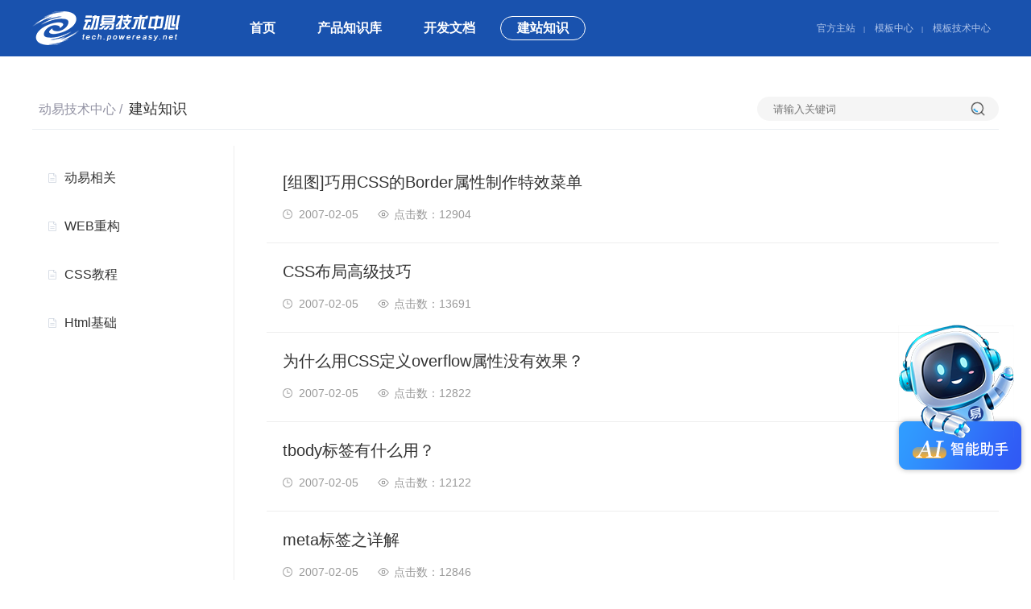

--- FILE ---
content_type: text/html; charset=utf-8
request_url: https://tech.powereasy.net/jzzs_4
body_size: 7952
content:
<!DOCTYPE html>
<html>
<head>
    <meta http-equiv="Content-Type" content="text/html; charset=utf-8" />
    <meta name="application-name" content="动易技术中心" />
    <meta http-equiv="X-UA-Compatible" content="IE=edge" />
    <meta name="renderer" content="webkit" />
    <meta name="format-detection" content="telephone=no, email=no">
    <meta name="HandheldFriendly" content="true" />
    <meta name ="SiteName" content = "动易技术中心" />
<meta name ="SiteDomain" content = "tech.powereasy.net" />
<meta name ="SiteIDCode" content = "4406063010734" />
<meta name ="ColumnName" content = "建站知识" />
<meta name ="ColumnDescription" content = "建站知识" />
<meta name ="ColumnKeywords" content = "建站知识" />
<meta name ="ColumnType" content = "建站知识" />
<meta name ="Keywords" content = "" />
<meta name ="Description" property ="og:description" content = "建站知识" />
<meta name ="Image" property ="og:image" content = "" />
<meta name ="SiteId" content = "4" />

      
    <title>建站知识_动易技术中心</title>
    <link href="/content/_common/assets/content/font-awesome.min.css?v=eZrrJcwDc_3uDhsdt61sL2oOBY362qM3lon1gyExkL0" rel="stylesheet" />
    <link href="/content/_common/base/css/fontpower-webfont.css?v=Ob2-DFv3GDeZ8_wB9O2u1vTAZz9GQln_qEIYTWmIju8" rel="stylesheet" />
    <link href="/content/_common/base/css/power.css?v=2OI4FEdTeLd-OL8veeLwCgHqqqFPK6gsv0IMS-tlupA" rel="stylesheet" />
    <link href="/free_Web/free_Web.css?v=QNQpzPdshvu-Fg-XOP8qik5sHdzGnIJGd5ig2zGIGxE" id="freeWebStyle" rel="stylesheet" />
    

<script src="/content/_common/assets/scripts/jquery.min.js?v=_JqT3SQfawRcv_BIHPThkBvs0OEvtFFmqPF_lYI_Cxo"></script>
<script src="/content/_common/assets/scripts/jquery-migrate.min.js?v=UnTxHm-zKuDPLfufgEMnKGXDl6fEIjtM-n1Q6lL73ok"></script>
    <script src="/content/_common/assets/scripts/js.cookie.js?v=fSOF1sQ7YWzpm5g9GTJEMuHwRVYeXuKA1RgI-Y-FJkQ"></script>
    <script src="/content/_common/base/js/webcommon.js?v=ljW6i7rKHEUp59lc_zfhwnswI9i0_GLgUiLfR8GAMUw"></script>
    <script src="/content/_common/base/js/layer/layer.js?v=7ulLQZouH0p6VGUW90LUI9QTNlL8MitIZ-oprJ0wBTA"></script>
    <script src="/content/_common/base/js/jquery.superslide.js?v=-uTqIzBVTtTOpcse3fJI4HgptWeGwENKZhqVGlgg0aI"></script>
    <script src="/content/_common/assets/scripts/qrcode.min.js?v=VwTSk-oDc8NacK7415pFFRIgTj-o9BNTdIxOht_a-q0"></script>
    <script src="/content/_common/base/js/power.core.js?v=8B-qaqOa0flfLmS1BMQMRXVWMXaQKGwTRIM9e84XxC8"></script>
    <script src="/content/_common/base/js/power.security.csrf.js?v=-NeDFzKy4NqA-WcwXnwG7GQS7J55rKlQwwA1P9qfbCQ"></script>
    <script src="/content/_common/base/js/power.config.js?v=lP_WFtiyyPjLUavBLy5_XpRXqlV7vP1LCPUZjeauJBI"></script>
    <script src="/content/_common/base/js/power.loadgrayscale.js?v=tSaIbhddqyAHEWXm2Q3XnODfNUXEf599_9HDO-S9CF8"></script>
    <script src="/content/_common/assets/scripts/js-xss-1.0.14.js?v=gXfKF4SfsQggRzt5--R_1qzX_ALk0NUX4SyKT4W9CVM"></script>
    <script src="/content/_common/base/js/power.ui.captcha.js?v=IZm6TMlnn7MEAG3Db2NNgzKo_lK3fSrDCJgX5QaJ4Ag"></script>
    <script src="/content/_common/base/js/power.ui.js?v=dzxdCRk-tCmkPLzVW16gMY5Go0SsnQaYwZ7SGgTfgEA"></script>
    
    <link href="/Content/tech/Base/css/module.css?v=QoQdTesPf2gRobgvyw0w52rF9H35rPvxJlOjstgh9kY" rel="stylesheet" type="text/css" />
    <link href="/Content/tech/Base/css/default.css?v=ENGfqWeAy9ZGcxKOCzvk3hzeqZd5sUwpZzn0DbTNQjk" rel="stylesheet" type="text/css" />
    
    <link href="/Content/tech/ContentManage/css/page.css?v=9AZT3aEOUMnWWkWwFwQuCQ3p2fpjCZ3hGh0-unVFZg0" rel="stylesheet" />


    <script type="application/ld+json">
{
  "@context": "https://schema.org/",
  "@id": "#jzzs",
  "@type": "WebPage",
  "name": "建站知识",
  "url": "https://tech.powereasy.net/jzzs",
  "isPartOf": {
    "@type": "WebSite",
    "name": "动易技术中心",
    "url": "https://tech.powereasy.net"
  },
  "breadcrumb": {
    "@type": "BreadcrumbList",
    "itemListElement": [
      {
        "@type": "ListItem",
        "position": 1,
        "name": "首页",
        "item": "https://tech.powereasy.net"
      },
      {
        "@type": "ListItem",
        "position": 2,
        "name": "建站知识",
        "item": "https://tech.powereasy.net/jzzs"
      }
    ]
  },
  "headline": "建站知识",
  "identifier": "jzzs"
}

</script>

</head>
<body>
    
<script src="/content/_common/base/js/browserlowversiontips.js?v=yH_JdCZy2ZcBLA1CwDPW_oX4-3B4GKuVF_uzQmusA-Q"></script>
<script>
</script>
    


<input type="hidden" id="anonymouslikeandcollect" value="False" />
<input type="hidden" id="addlikeurl" data-addlikes="/contentmanage/article/ajaxaddanonymouslikeandaddanonymouscollect" />
<script>
    window.onload = function() {
        // 从隐藏输入框获取登录状态
        var login = document.getElementById('anonymouslikeandcollect').value === 'True';

// 如果登录且有数据，则发送 AJAX 请求
        if (login) {
            var url = $("#addlikeurl").data().addlikes;
            $.ajax({
                url: url,
                type: 'POST',
                success: function (data) {
                },
                error: function (xhr, status, error) {
                    console.error('Error syncing likes:', error);
                }
            });
        }
    };
</script>
    
<link href="/content/_common/usermanage/css/graph-validate-code-modal.css?v=7235skxtI6thq7X4K3b1fi3d4978hs0pVX0kKAzisHg" rel="stylesheet" />
<div class="codeinp" hidden="true">  
                            <input class='form-control' data-val='true' id='js-ticket_mail-vc' name='CaptchaTicket' type='hidden' data-val-captcha='请点击验证!'>
                            <input id='js-ticketId_mail-vc' name='CaptchaTicketId' type='hidden'>
                            <input id='js-btn-verify_mail-vc'' type='button' name='js-btn-verify-name' value='点击验证' class='btn btn-default' style='width: 200px;'>
                            <span class='field-validation-valid' data-valmsg-for='CaptchaTicket' id='captchaticketvalid_mail-vc' data-valmsg-replace='true'></span>
            </div>
<div class="codeinp" hidden="true">  
                            <input class='form-control' data-val='true' id='js-ticket_phone-vc' name='CaptchaTicket' type='hidden' data-val-captcha='请点击验证!'>
                            <input id='js-ticketId_phone-vc' name='CaptchaTicketId' type='hidden'>
                            <input id='js-btn-verify_phone-vc'' type='button' name='js-btn-verify-name' value='点击验证' class='btn btn-default' style='width: 200px;'>
                            <span class='field-validation-valid' data-valmsg-for='CaptchaTicket' id='captchaticketvalid_phone-vc' data-valmsg-replace='true'></span>
            </div>
    




<div class="wrap">


<!-- header S -->
<header id="header">  
    <div class="inner">
        <div class="topLink">
            <a href="http://www.powereasy.net" target="_blank">官方主站</a><span>|</span>
            <a href="http://moban.powereasy.net" target="_blank">模板中心</a><span>|</span>
            <a href="http://mbjszx.powereasy.net" target="_blank">模板技术中心</a>
        </div>
        <h1 title="动易技术中心" id="logo"><a href="https://tech.powereasy.net"><img src="/content/tech/base/img/logo.png" /></a></h1>
        <nav class="topNav" id="JS_hideBox2" hideBox>
            
<ul id="mainNav" class="mainNav"><li class="li1 first1" id="li-home"><h3 class="h1">
<a class="a1" href='https://tech.powereasy.net'>首页</a>
</h3></li>
<li class="li1 hasUl1 " id="li-cpzsk"><h3 class="h1">
<a class="a1" href="/cpzsk" title="&#x4EA7;&#x54C1;&#x77E5;&#x8BC6;&#x5E93;">产品知识库</a>
</h3> 
</li>
<li class="li1 hasUl1 " id="li-kfwd"><h3 class="h1">
<a class="a1" href="/kfwd" title="&#x5F00;&#x53D1;&#x6587;&#x6863;">开发文档</a>
</h3> 
</li>
<li class="li1 last1 hasUl1 " id="li-jzzs"><h3 class="h1">
<a class="a1" href="/jzzs" title="&#x5EFA;&#x7AD9;&#x77E5;&#x8BC6;">建站知识</a>
</h3> 
</li>
</ul>
<div id='NodeNavCompleteTag' style='display:none'></div>
    <script type="text/javascript">
        (function () {
            var navST;
            var navST1;
            var name = 'mainNav';
            var t = 200;
            var type = 1;
            var removeOn = 'False';
            var effect = 'fade';
            var appendItem = '#';
            var li = "#" + name + " li";
            var index = 0;

            // js中控制当前节点样式。
            var nodePathStr = '[&quot;jzzs&quot;]';
            var reg = new RegExp('&quot;', "g");
            nodePathStr = nodePathStr.replace(reg, '"');
            if (nodePathStr != '' && nodePathStr != '[]') {
                var nodePathJson = $.parseJSON(nodePathStr);
                if (nodePathJson != null && nodePathJson.length > 0) {
                    for (var i = 0; i < nodePathJson.length; i++) {
                        var item = nodePathJson[i];
                        if (item != '' && item != '~/' && item != '~' && item != '/') {
                            $('#' + name + ' li#li-' + item).addClass('on' + (i + 1));
                            $('#' + name + ' li#li-' + item).addClass('on1');
                        }
                    }
                }
            }

            if (!$("#" + name + " .li1").hasClass("on1")) {
                $("#" + name + " .li1").first().addClass("on1");
            } //默认第一个加.on1类
            index = $("#" + name + " .li1").index($("#" + name + " .on1"));

            //鼠标离开导航后，回复默认.on1类位置
            $("#" + name)
                .hover(
                    function () {
                        if (navST1 != null) {
                            clearTimeout(navST1);
                        }
                    },
                    function () {
                        navST1 = setTimeout(function () {
                            $("#" + name + " .li1").removeClass("on1").eq(index).addClass("on1");
                        },
                            500);
                    }
                );

            if (type == '1') {
                li = "#" + name + " .li1";
            }
            if (appendItem != '#') { //插入内容
                var appendHtml = $(appendItem).html();
                $(li).first().append(appendHtml);
                $(appendItem).remove();
            }

            if (type == '3') {
                $("#" + name + " .on1").find("ul").first().show();
            }

            $(li)
                .hover(function () {
                    var curItem = $(this);
                    var onNum = (curItem.attr("class").split(" "))[0].replace("li", "");
                    $(li).removeClass("on" + onNum);
                    curItem.addClass("on" + onNum);
                    navST = setTimeout(function () { //延时触发

                        if ($("ul:first", curItem).css("display") != "block") {
                            $(li + " .ul" + onNum).hide();
                            if (effect == 'fade') {
                                $("ul:first", curItem).fadeIn(t);
                            } else {
                                $("ul:first", curItem).slideDown(t);
                            }
                        };
                        navST = null;
                    },
                        t);
                },
                    function () {
                        if (navST != null) {
                            clearTimeout(navST);
                        }
                        if (type == '1' || type == '2') {
                            if (effect == 'fade') {
                                $(this).find("ul").first().fadeOut(t);
                            } else {
                                $(this).find("ul").first().slideUp(t);
                            }
                        }
                        if (removeOn == 'True') {
                            $(this).removeClass("on1");
                        }
                    },
                    t); //end hover
        })()
    </script>
    
        </nav>
    </div>
</header>
<!-- header E -->
    



<div id="content">
    




    <span data-power-nodehits-action="/contentmanage/ajax/updatenodehitcount" data-power-nodehits-nodeid="300016" display="none"></span>

    <div class="cateHead">
        

    <div class="cateSrh">
        <select class="nodes" name="nod{eId" id="nodeId">
                <option value="300016" data-url="/jzzs">
                    建站知识
                </option>
                <option value="300017" data-url="/jzzs/dyxg">
                    &#x3000;├ 动易相关
                </option>
                <option value="300018" data-url="/jzzs/webzg">
                    &#x3000;├ WEB重构
                </option>
                <option value="300019" data-url="/jzzs/cssjc">
                    &#x3000;├ CSS教程
                </option>
                <option value="300020" data-url="/jzzs/htmljc">
                    &#x3000;├ Html基础
                </option>
        </select>
        <input name="keyword" id="keyword" type="text" class="keyword" placeholder="请输入关键词">
        <button type="button" id="keywordsearch">搜索</button>
    </div>
<script type="text/javascript">
    $(function () {
        function SendSearch() {
            location.href = $("#nodeId option:selected")[0].attributes["data-url"].value +
                "?keyword=" +
                encodeURIComponent($("#keyword").val());
        }

        $("#keywordsearch")
            .on("click",
                function () {
                    SendSearch();
                });

        $("#keyword")
            .on("keydown",
                function (e) {
                    if (e.keyCode == 13) {
                        SendSearch();
                    }
                });
    })
</script>
        <div class="path">
<a href="/">动易技术中心</a>
/<a href="/jzzs" title="建站知识">建站知识</a></div>
    </div>

    <!-- side S -->
    <aside class="side">
        


        <div id="sideMenu" class="sideBox">
            <div class="hd">
                <h3>建站知识</h3>
            </div>
            <div class="bd">
                <ul class="menuList">
                    


    <li class="li1 first1" id="li-dyxg">
        <h3 class="h1"><a class="a1" href="/jzzs/dyxg" title="动易相关">动易相关</a></h3>
    </li>
    <li class="li1" id="li-WEBzg">
        <h3 class="h1"><a class="a1" href="/jzzs/webzg" title="WEB重构">WEB重构</a></h3>
    </li>
    <li class="li1" id="li-CSSjc">
        <h3 class="h1"><a class="a1" href="/jzzs/cssjc" title="CSS教程">CSS教程</a></h3>
    </li>
    <li class="li1 last1" id="li-Htmljc">
        <h3 class="h1"><a class="a1" href="/jzzs/htmljc" title="Html基础">Html基础</a></h3>
    </li>

                </ul>
            </div>
        </div>

<script>
    if (jQuery("#sideMenu .bd li").size() === 0) {
        jQuery("#sideMenu").hide();
    }
</script>
    </aside>
    <!-- side E -->
    <!-- mainContent S -->
    <div class="mainContent">
        <!-- 正文内容 S -->
        <ul class="newsList">
            


<li class="first">

    <a href="/jzzs/cssjc/content_17743" target="_blank" title="标题：[组图]巧用CSS的Border属性制作特效菜单&#xD;&#xA;点击数：12904&#xD;&#xA;发表时间：2007-02-05">
        [组图]巧用CSS的Border属性制作特效菜单
    </a>

        <span class="date">2007-02-05</span>
        <span class="hits">12904</span>
</li>




<li class="">

    <a href="/jzzs/cssjc/content_17744" target="_blank" title="标题：CSS布局高级技巧&#xD;&#xA;点击数：13691&#xD;&#xA;发表时间：2007-02-05">
        CSS布局高级技巧
    </a>

        <span class="date">2007-02-05</span>
        <span class="hits">13691</span>
</li>




<li class="">

    <a href="/jzzs/cssjc/content_17745" target="_blank" title="标题：为什么用CSS定义overflow属性没有效果？&#xD;&#xA;点击数：12822&#xD;&#xA;发表时间：2007-02-05">
        为什么用CSS定义overflow属性没有效果？
    </a>

        <span class="date">2007-02-05</span>
        <span class="hits">12822</span>
</li>




<li class="">

    <a href="/jzzs/htmljc/content_17777" target="_blank" title="标题：tbody标签有什么用？&#xD;&#xA;点击数：12122&#xD;&#xA;发表时间：2007-02-05">
        tbody标签有什么用？
    </a>

        <span class="date">2007-02-05</span>
        <span class="hits">12122</span>
</li>




<li class="">

    <a href="/jzzs/htmljc/content_17779" target="_blank" title="标题：meta标签之详解&#xD;&#xA;点击数：12846&#xD;&#xA;发表时间：2007-02-05">
        meta标签之详解
    </a>

        <span class="date">2007-02-05</span>
        <span class="hits">12846</span>
</li>




<li class="">

    <a href="/jzzs/htmljc/content_17780" target="_blank" title="标题：网页效果集合&#xD;&#xA;点击数：14339&#xD;&#xA;发表时间：2007-02-05">
        网页效果集合
    </a>

        <span class="date">2007-02-05</span>
        <span class="hits">14339</span>
</li>




<li class="">

    <a href="/jzzs/htmljc/content_17776" target="_blank" title="标题：[组图]几种文字、图片滚动代码&#xD;&#xA;点击数：19454&#xD;&#xA;发表时间：2007-01-23">
        [组图]几种文字、图片滚动代码
    </a>

        <span class="date">2007-01-23</span>
        <span class="hits">19454</span>
</li>




<li class="">

    <a href="/jzzs/webzg/content_17727" target="_blank" title="标题：[组图]最新DIV&#x2B;CSS图文布局入门教程&#xD;&#xA;点击数：14950&#xD;&#xA;发表时间：2007-01-22">
        [组图]最新DIV+CSS图文布局入门教程
    </a>

        <span class="date">2007-01-22</span>
        <span class="hits">14950</span>
</li>




<li class="">

    <a href="/jzzs/webzg/content_17728" target="_blank" title="标题：[组图]DIV&#x2B;CSS制作的相册效果&#xD;&#xA;点击数：11428&#xD;&#xA;发表时间：2007-01-22">
        [组图]DIV+CSS制作的相册效果
    </a>

        <span class="date">2007-01-22</span>
        <span class="hits">11428</span>
</li>




<li class="last">

    <a href="/jzzs/dyxg/content_17651" target="_blank" title="标题：[图文]【ArticleList(参数列表)】如何做成两列一换行效果&#xD;&#xA;点击数：12424&#xD;&#xA;发表时间：2007-01-18">
        [图文]【ArticleList(参数列表)】如何做成两列一换行效果
    </a>

        <span class="date">2007-01-18</span>
        <span class="hits">12424</span>
</li>


        </ul>
        <div class="page">


        <a class="prev" href="/jzzs_3">上一页</a>
<a href='/jzzs_1'>1</a> <a href='/jzzs_2'>2</a> <a href='/jzzs_3'>3</a> <a class='current'>4</a> <a href='/jzzs_5'>5</a> <a href='/jzzs_6'>6</a> <a href='/jzzs_7'>7</a> <a href='/jzzs_8'>8</a> <a href='/jzzs_9'>9</a>         <a class="next" href="/jzzs_5">下一页</a>
</div>
        <!-- 正文内容 E -->
    </div>
    <!-- mainContent E -->
</div>
<!-- content E -->



        <script>$(".userlogincomment_userLoginDialog").show();</script>

<!-- footer S -->
<footer id="footer">
    <div class="siteWidth">
        

<div class="copyRight"><p style="white-space: normal">&nbsp;Copyright&nbsp;©&nbsp;2003-
2025 PowerEasy. All Rights Reserved. 广东动易软件股份有限公司 版权所有&nbsp;<br></p><p>软件企业编号：粤R-2006-0134 | 高新技术企业编号：GR201044000042 | 公安备案编号：4406063010734 | 粤ICP备05004015号</p></div>
    </div>
</footer>
<!-- footer E -->
<!-- AI智能助手 -->
    <div class="icon-container" id="iconContainer">
        <div class="icon"></div>
    </div>
    
    <div class="overlay" id="overlay">
        <div class="popup">
            <span class="close-btn" id="closeBtn">&times;</span>
			<iframe  frameborder="0" marginheight="0" marginwidth="0" scrolling="no" src="//ai.powereasy.net:8666/#/AIchat" style="width: 100%; height: 100%;"></iframe>
        </div>
    </div>

    <script>
        // 获取DOM元素
        const iconContainer = document.getElementById('iconContainer');
        const overlay = document.getElementById('overlay');
        const closeBtn = document.getElementById('closeBtn');
        
        // 点击图标显示弹层
        iconContainer.addEventListener('click', function() {
            overlay.style.display = 'flex';
            document.body.style.overflow = 'hidden'; // 防止背景滚动
        });
        
        // 点击关闭按钮隐藏弹层
        closeBtn.addEventListener('click', function() {
            overlay.style.display = 'none';
            document.body.style.overflow = 'auto';
        });
        
        // 点击弹层外部也隐藏弹层
        overlay.addEventListener('click', function(e) {
            if (e.target === overlay) {
                overlay.style.display = 'none';
                document.body.style.overflow = 'auto';
            }
        });
    </script></div>

    <input type="hidden" id="getFrameTargetOrigin" value="http://tech.powereasy.net" />
        <input type="hidden" id="currentsiteinfo" data-siteurl="4" data-siteidentifier="tech" data-domain="tech" data-enablecatalogdomain="False" data-siteajaxrequestprefix="/" data-discolorationstylecode="" />
        <script>
            window.top.siteId = 4;
            window.sessionStorage['disallowSavePdf_4'] = false;
        </script>
        <script src="/content/_common/base/js/power.js?v=4KwewJi3dU-c0a8yLuEn265irsifeR5QjTfB4r5sUco"></script>
    <script src="/content/_common/assets/scripts/jweixin.min.js?v=dDYm9BFFSUhk0GMNp3VV9HU3d6tsJTZUov7WHPoPh84"></script>
    <script src="/content/_common/base/js/power-weixinshare.js?v=X5H2_jE-DjZHVC4tS4FOe_vVTit9zpdkFNxfI5hgxZI"></script>
    <script src="/content/_common/base/js/jquery.gbk.js?v=l4cODD4_VbZ3qnfhFACwYN6CCkcGAs8rF4H43bEuuWw"></script>
    <script src="/content/_common/base/js/grayscale.js?v=NhOkL8z9FP_XF2XbMVMheqz3rzAzdbqOQ6Ugn1KFcew"></script>
    <script src="/content/_common/base/js/power.loadgrayscaleforie.js?v=ut3URo2Ih340lrVjqmSurHhTHQeGu429552kivU7YRA"></script>
    <script src="/free_Web/free_Web_load.js?v=ahA981p6WVgPYxuVVuZGoHcR_jUljdDZ5p85CUCtXck"></script>
    <script src="/free_Web/soundmanager2-nodebug-jsmin.js?v=bGPOlUIDX1udWtV6ydlm4e-fIIodS1EEo3n7QkJhvdU"></script>
    
    
	<script>
        jQuery("[tab]").slide({
            delayTime: 500,
            startFun: function (i, c, s, t) { s.find(".more").attr("href", t.eq(i).find("a").attr("href")) }
        });
    </script>

</body>
</html>

--- FILE ---
content_type: text/css
request_url: https://tech.powereasy.net/free_Web/free_Web.css?v=QNQpzPdshvu-Fg-XOP8qik5sHdzGnIJGd5ig2zGIGxE
body_size: 13702
content:
#free_Web_box_sub {
    position: relative;
    top: 0;
    left: 0;
    width: 100%;
    height: 96px;
    display: none;
}
#browser_audiobox {
    display: none;
}
#free_Web_box {
    position: fixed;
    top: 0;
    left: 0;
    width: 100%;
    text-align: center;
    background: #4B4B4B;
    display: none;
    z-index: 2100;
}
.free_Web_tool:after {
    content: ".";
    display: block;
    height: 0;
    clear: both;
    visibility: hidden;
}
* html .free_Web_tool {
    height: 1%;
}
* + html .free_Web_tool {
    min-height: 1%;
}
.free_Web_tool {
    width: 1176px;
    margin: 0 auto;
}
.free_Web_tool>ul {
    float: left;
    color: #fff;
    margin: 0;
    padding: 13px 0 3px 0;
}
.free_Web_tool .Br_UlEven {
    background: #5a5a5a;
    padding: 13px 5px 3px 5px;
    margin: 0 5px;
}
.free_Web_tool .Br_UlEven0 {
    margin: 0 5px 0 -15px;
}
.free_Web_tool li {
    list-style: none;
    float: left;
    line-height: 30px;
}
.free_Web_tool p {
    margin: 0;
}
.free_Web_tool .Br_CName {
    float: none;
    clear: both;
}
.free_Web_tool li.left_line {
    border-left: 1px solid #f4f2ef;
}
.free_Web_tool li.right_line {
    border-right: 1px solid #ccc;
}
.free_Web_tool li a {
    display: block;
    height: 50px;
    border-radius: 5px;
    text-align: center;
    background: url(images/botton_bg.png) repeat-x;
    margin: 0 3px;
}
.free_Web_tool li a:hover {
    background: url(images/botton_bgon.png) repeat-x;
}
.free_Web_tool li a.active {
    background: url(images/botton_bgon.png) repeat-x;
}
.free_Web_tool li label {
    display: block;
    line-height: 24px;
}
#Br_ChangBg_items {
    position: absolute;
    display: none;
    width: 210px;
    background: #fff;
    z-index: 1101;
    padding: 10px;
    border-radius: 5px;
}
#Br_ChangBg_items ul {
    border-bottom: none;
}
#Br_ChangBg_items li {
    font-size: 14px;
    margin-bottom: 2px;
}
#Br_ChangBg_items li a {
    display: block;
    height: 32px;
    line-height: 32px;
}
#Br_ChangBg_items li.active {
    border: 1px solid #cc0000;
}
#Br_Selectcolor {
    position: absolute;
    display: none;
    width: 100px;
    background: #fff;
    z-index: 1101;
    padding: 10px;
    border-radius: 5px;
}
#Br_Selectcolor ul {
    border-bottom: none;
}
#Br_Selectcolor li {
    padding: 2px;
    font-size: 14px;
}
#Br_Selectcolor li a {
    display: block;
    height: 24px;
    line-height: 24px;
}
#Br_Selectcolor li.active {
    border: 1px solid #ff0000;
}
#Br_Fping_setting {
    position: absolute;
    display: none;
    width: 100px;
    background: #fff;
    z-index: 1101;
    padding: 10px;
    border-radius: 5px;
}
#Br_Fping_setting ul {
    border-bottom: none;
}
#Br_Fping_setting li {
    padding: 2px;
    font-size: 14px;
}
#Br_Fping_setting li a {
    display: block;
    height: 24px;
    line-height: 24px;
    background: #f5f5f5;
}
#Br_Fping_setting li.active a {
    background: #3399cc;
    color: #fff;
    font-weight: bold;
}
div#guidesbox {
    width: 100%;
    height: 100%;
    line-height: 0px;
    font-size: 0px;
    z-index: 1001;
}
div#guidesbox div#guidesXLine {
    position: absolute;
    width: 100%;
    height: 3px;
    left: 0px;
    top: 100px;
    font-size: 0px;
    line-height: 0px;
    z-index: 999;
    background: #0066cc;
    margin-top: -3px;
}
div#guidesbox div#guidesYLine {
    position: absolute;
    width: 3px;
    height: 100%;
    top: 0px;
    left: 100px;
    font-size: 0px;
    line-height: 0px;
    z-index: 998;
    background: #0066cc;
    margin-left: -3px;
}
#browserObj_Fpbar_mian {
    position: fixed;
    bottom: 0px;
    width: 100%;
    height: 120px;
    z-index: 1001;
}
.browserObj_Fpbar {
    position: relative;
    height: 116px;
    border: 2px solid #3399cc;
    background: #fff;
    z-index: 1002;
}
.browserObj_Fpbar .Fpbar_r {
    width: 54px;
    float: right;
    height: 106px;
    border-left: 1px solid #3399cc;
    background: #3399cc;
    padding: 5px;
}
.browserObj_Fpbar .Fpbar_r ul {
}
.browserObj_Fpbar .Fpbar_r li {
    text-align: center;
    line-height: 42px;
    font-size: 14px;
    font-weight: bold;
    background: #fff;
    padding: 2px;
}
.browserObj_Fpbar .Fpbar_r li a {
    display: block;
    height: 40px;
    background: url(images/botton_bgon.jpg) no-repeat center center;
    color: #3399cc;
    border: 1px solid #ccc;
}
.browserObj_Fpbar .Fpbar_r li a#Fpbar_En {
    height: auto;
    padding: 5px 0;
    line-height: 150%;
}
.browserObj_Fpbar .Fpbar_r li a:hover {
    background: url(images/botton_bg.jpg) no-repeat center center;
}
.browserObj_Fpbar .Fpbar_r li a.active {
    background: #cc0000;
    color: #fff;
}
.browserObj_Fpbar .Fpbar_r li a.en {
    background: #ccc;
    color: #666;
}
.browserObj_Fpbar #Fpbar_l {
    float: left;
    height: 110px;
    overflow-y: auto;
    background: #fff;
    text-align: center;
    line-height: 130%;
    font-size: 40px;
    font-weight: bold;
    color: #000;
}
#tooltips_show {
    height: 110px;
}
.browserObj_Fpbar #Fpbar_l ul {
}
.browserObj_Fpbar #Fpbar_l li {
    display: inline-block;
    padding: 0 4px;
    text-align: center;
}
.browserObj_Fpbar #Fpbar_l li span {
    display: block;
    padding: 2px 0;
}
voice.voice-active {
    background: #000;
    color: #fff;
}
#Br_Voice_setting_box {
    position: absolute;
    width: 200px;
    background: #fff;
    z-index: 1101;
    padding: 10px;
    border-radius: 5px;
}
#Br_Voice_setting_box div {
    height: 24px;
    padding: 5px 0;
    margin: 3px 0;
}
#Br_Voice_setting_box div h3 {
    float: left;
    width: 60px;
    line-height: 22px;
    text-align: center;
}
#Br_Voice_setting_box div ul {
    float: left;
}
#Br_Voice_setting_box div li {
    float: left;
    line-height: 22px;
    height: 24px;
}
#Br_Voice_setting_box div li.Br_Voice_setting_info {
    height: 22px;
    width: 60px;
    text-align: center;
    color: #666;
    font-size: 14px;
    border-top: 1px solid #D3D3D3;
    border-bottom: 1px solid #D3D3D3;
}
#Br_Voice_setting_box div li a {
    display: block;
    width: 30px;
    border: 1px solid #3399cc;
    background: #3399cc;
    color: #fff;
    font-size: 18px;
    font-weight: bold;
}
#Br_Voice_setting_box div li a:hover {
    background: #f60;
    border-color: #f60;
    text-decoration: none;
}
#Br_Voice_setting_box div li a.en {
    background: #ccc;
    color: #333;
    border-color: #ccc
}
.power-content_voice {
    height:16px;
    line-height:16px;
    width: 248px;
    border: 1px solid #ddd;
    padding: 8px;
    margin: auto;
}
.power-content_voice a {
    display: inline-block;
    padding-right: 7px;
    vertical-align:top;
}
.power-content_voice a.disabled button {
    background: #ddd;
}
.power-content_voice progress {
    display: inline-block;
    vertical-align: top;
    width: 200px;
    height: 16px;
    box-sizing: border-box;
    border: 1px solid #0064B4;
    background-color: #e6e6e6;
    color: #0064B4; /*IE10*/
}
/*ie6-ie9*/
.power-content_voice progress ie {
    display: block;
    height: 100%;
    background: #0064B4;
}
.power-content_voice progress::-moz-progress-bar {
        background: #0064B4;
    }

.power-content_voice progress::-webkit-progress-bar {
        background: #e6e6e6;
    }

.power-content_voice progress::-webkit-progress-value {
        background: #0064B4;
    }
.power-content_voice .voice-button button {
    padding: 0;
    vertical-align:top;
    width: 16px;
    height: 16px;
    border: none;
    cursor: pointer;
    outline: none;
    background: #3391ff;
    color:#fff;
    font-size:12px;
    font-weight:bold;
}
.power-content_voice .power-content_voice-start button,
.power-content_voice .power-content_voice-pause button {
    border-radius: 100%;
}
.power-content_voice .power-content_voice-start button:after {
    content: '';
    display: inline-block;
    position: relative;
    border-style: solid;
    border-width: 4px 0 4px 8px;
    border-color: transparent transparent transparent white;
    vertical-align: top;
    left: 1px;
    top: 3px;
    top: 4px\9;
}
.power-content_voice .power-content_voice-pause button:after,
.power-content_voice .power-content_voice-pause button:before {
    content: '';
    display: inline-block;
    position: relative;
    width:2px;
    height:8px;
    background:#fff;
    vertical-align: top;
    margin:0 1px;
    top: 3px;
    top: 4px\9;
    
}
.power-content_voice .power-content_voice-stop button {
    background: red;
}
.power-content_voice .power-content_voice-stop button:after {
    content: '';
    display: inline-block;
}
#Br_Guides,
#Br_Fping,
#Br_Voice {
    margin-right: 0;
    border-radius: 5px 0px 0px 5px;
}
#Selectcolor,
#Br_Fping_opensetting,
#Br_Voice_setting {
    margin-left: 0;
    border-radius: 0 5px 5px 0;
}
#Br_BarTitle:hover {
    background: url(images/botton_bg.png) repeat-x;
}

.hide_tts{
    display:none;
}

.read-area-border {
    outline: 2px solid blue;
}

.Br_Area_ul .read-area {
    width: 830px;
}

.read-area-selected-tab {
    outline: 1px solid red;
    box-shadow: inset 0 0 0 1px red;
}

.read-rea-selected-tab-item {
    outline: 1px solid blueviolet;
    box-shadow: inset 0 0 0 1px blueviolet;
}

.senior-ease-selected-area {
    position: relative;
    z-index: 1;
}
.senior-ease-selected-area::before{
    width: 100% !important;
    height: 100% !important;
    content: "";
    position: absolute;
    visibility: visible;
    top: 0 !important;
    left: 0 !important;
    border: none !important;
    margin: 0 !important;
    outline: dashed 4px #a100ff !important;
    background: rgba(161, 0, 255, 0.6) !important;
    z-index: 100000 !important;
}

/* 长者助手 */
#free_Web_box_sub.free_Web_seniorEase_box_sub { position: relative; top: 0; left: 0; width: 100%; height: 90px; display: none;}
#free_Web_box.free_Web_seniorEase_box { position: fixed; top: 0; left: 0; width: 100%; text-align: center; background: #002C5A; display: none; z-index: 2100;}
.free_Web_seniorEase_tool:after { content: "."; display: block; height: 0; clear: both; visibility: hidden;}
* html .free_Web_seniorEase_tool { height: 1%;}
* + html .free_Web_seniorEase_tool { min-height: 1%;}
.free_Web_seniorEase_tool { width: 1200px; margin: 0 auto; padding:11px 0;}
.free_Web_seniorEase_box .se_barTitle,
.free_Web_seniorEase_box .se_help{float:left; padding:0; height:68px; font-size:0; line-height:68px; margin-right:20px;}
.free_Web_seniorEase_box .se_barTitle img,
.free_Web_seniorEase_box .se_help img{display:inline-block; vertical-align:middle}
.free_Web_seniorEase_box .free_Web_seniorEase_body{float:right;}
.free_Web_seniorEase_box .se_group{padding:10px 20px; float:left; }
.free_Web_seniorEase_box .se_group_bg{background:#002144}
.free_Web_seniorEase_box .se_group_title{height:48px; line-height:48px; font-size:24px; color:#EEEEEE; float:left; margin-right:10px;}
.free_Web_seniorEase_box .se_group_body{float:left;}
.free_Web_seniorEase_box .se_group_body ul { margin: 0; padding: 0; }
.free_Web_seniorEase_box .se_group_body li{float:left; margin-right:10px;list-style: none;}
.free_Web_seniorEase_box .se_group_body li:last-child{margin-right:0;}
.free_Web_seniorEase_box .se_group_body li a{display: block; width:75px; height:48px; background:url(images/se_botton_bg.jpg) 50% 50% no-repeat; border-radius:5px; position:relative; overflow:hidden;}
.free_Web_seniorEase_box .se_group_body li .se_btn_icon{display:block;font-size:26px; line-height:48px; font-weight:bold; color:#002C5A; position:relative; z-index:3;}
.free_Web_seniorEase_box .se_group_body li .se_btn_icon img{height:48px; width:auto;}
.free_Web_seniorEase_box .se_group_body li .se_btn_tit{display:none; line-height:48px; color:#002C5A; font-size:26px; font-weight:bold; position:relative; z-index:3;}
.free_Web_seniorEase_box .se_group_body li #SeniorEasePlayLast .se_btn_tit,
.free_Web_seniorEase_box .se_group_body li #SeniorEasePlayNext .se_btn_tit{font-size:24px;}
.free_Web_seniorEase_box .se_group_body li a:hover{text-decoration:none;}
.free_Web_seniorEase_box .se_group_body li a:hover .se_btn_icon{display:none}
.free_Web_seniorEase_box .se_group_body li a:hover .se_btn_tit{display:block;}

.free_Web_seniorEase_box .se_group_body li a#SeniorEaseVoice::before,
.free_Web_seniorEase_box .se_group_body li a#SeniorEaseFping::before,
.free_Web_seniorEase_box .se_group_body li a#SeniorEaseZoomMouse::before{content:""; display:block; width:100%; height:48px; position:absolute; left:0px; top:0px; background:#000; opacity:0.3; }
.free_Web_seniorEase_box .se_group_body li a#SeniorEaseVoice.active::before,
.free_Web_seniorEase_box .se_group_body li a#SeniorEaseFping.active::before,
.free_Web_seniorEase_box .se_group_body li a#SeniorEaseZoomMouse.active::before{display:none;}
.free_Web_seniorEase_box .se_group_body li a#SeniorEasePlay.active{background:#FE8F00}

.free_Web_seniorEase_box .se_close{float:right; padding:10px 0px;}
.free_Web_seniorEase_box .se_close ul { margin: 0; padding: 0; }
.free_Web_seniorEase_box .se_close li { list-style: none; }
.free_Web_seniorEase_box .se_close li a{display: block; width:75px; height:48px; background:#FF0000; border-radius:5px; overflow:hidden;}
.free_Web_seniorEase_box .se_close li .se_btn_icon{display:block;font-size:26px; line-height:48px; font-weight:bold; color:#ffffff}
.free_Web_seniorEase_box .se_close li .se_btn_icon img{height:48px; width:auto;}
.free_Web_seniorEase_box .se_close li .se_btn_tit{display:none; line-height:48px; color:#fff; font-size:26px; font-weight:bold;}
.free_Web_seniorEase_box .se_close li a:hover{text-decoration:none;}
.free_Web_seniorEase_box .se_close li a:hover .se_btn_icon{display:none}
.free_Web_seniorEase_box .se_close li a:hover .se_btn_tit{display:block;}

--- FILE ---
content_type: text/css
request_url: https://tech.powereasy.net/Content/tech/Base/css/module.css?v=QoQdTesPf2gRobgvyw0w52rF9H35rPvxJlOjstgh9kY
body_size: 7596
content:
@charset "utf-8";
/*Css for PEL,ver 1.0CopyRight By Dongyi Network Technology CO.,Ltd Design Center所有网站通用模块，可根据自身网站修改
*/
/* 通用信息列表 */
.infoList{text-align: left;}
.infoList li{height: 40px; line-height: 40px; overflow: hidden;}
.infoList li a{padding-left: 20px; background:url(../img/liteicon.png) no-repeat left; font-size:16px;}
.infoList li .date{font-size: 14px; margin-left: 15px; float: right; color: #999;}
.infoList li .node{color: #f00; margin-right: 5px;}
/* 通用带图片的信息列表_普通式 */
.picList li{text-align: center;}
.picList li .title{padding-top: 5px;}
/* 通用带图片的信息列表_普通式 - 横排浮动 */
.picListFl{margin-right: -2%; overflow: hidden; zoom: 1;}
.picListFl li{width: 23%; margin-right: 2%; text-align: center; float: left; *display: inline; overflow: hidden;}
.picListFl li .pic{overflow: hidden}
.picListFl li .pic img{width: 100%; transition: 200ms; -webkit-transition: 200ms; -o-transition: 200ms; -moz-transition: 200ms; height: auto;}
.picListFl li .title{font-size: 14px; padding-top: 8px; max-height: 56px;}
.picListFl li:hover .pic img{transform: scale(1.05, 1.05); -moz-transform: scale(1.05, 1.05); -webkit-transform: scale(1.05, 1.05); -o-transform: scale(1.05, 1.05);}
/* 内容带图片的信息列表_普通式 - 左图片右文字 */
.txtPicList li{overflow: hidden; padding-bottom: 10px; margin-bottom: 10px;}
.txtPicList li .pic{width: 96px; float: left;}
.txtPicList li .pic img{width: 90px; height: 90px; padding: 2px; border: 1px solid #ddd; background: #fff;}
.txtPicList li .pic a:hover img{border-color: #aaa;}
.txtPicList li .con{width: 230px; float: left; padding-left: 8px;}
.txtPicList li .title{height: 28px; line-height: 28px; font-size: 14px; color: #f1940e; font-weight: bold;}
.txtPicList li .title a{color: #f1940e;}
.txtPicList li .intro{color: #666; line-height: 20px;}
.txtPicList li .intro .more{color: #f1940e; font-size: 12px;}
/* 内容带图片的信息列表_普通式 - 上图片下文字 */
.txtPicListB li .pic img{width: 190px; height: 120; padding: 4px; border: 1px solid #ddd; background: #fff;}
.txtPicListB li .pic a:hover img{border-color: #aaa;}
.txtPicListB li .title{height: 28px; line-height: 28px; font-weight: bold;}
.txtPicListB li .title a{color: #9b770a;}
.txtPicListB li .intro{color: #666;}
.txtPicListB li .intro .more{color: #f60;}
/* 头条图文信息列表_普通式 */
.topicList .t{padding-bottom: 15px; margin-bottom: 10px; border-bottom: 1px dotted #ddd;}
.topicList .t .title{font-size: 17px; padding: 0 0 5px 0; text-align: center; font-weight: bold;}
.topicList .t .tit{}
.topicList .t .tit:hover{color: #f1940e}
.topicList .t .intro{font-size: 12px; color: #818181; text-align: left; line-height: 2.2;}
.topicList .t .intro .more{color: #f1940e;}
.topicList .n{height: 34px; line-height: 34px; border-bottom: 1px dotted #ddd; overflow: hidden; padding: 0 10px 0 0;}
.topicList .n .tit{padding-left: 18px; background: url(../img/liteicon.png) no-repeat 0;}
.topicList .n .date{float: right; color: #999; margin-left: 10px;}
/* 有图片时追加的类 class="topicList topicHasPic" */
.topicHasPic .t{position: relative; overflow: hidden; zoom: 1;}
.topicHasPic .t .title{font-weight: 400; text-align: left;}
.topicHasPic .pic{width: 140px; margin-right: 20px; float: left;}
.topicHasPic .pic img{width: 100%; height: 90px;}
.topicHasPic .pic a:hover img{border-color: #aaa;}
.topicHasPic .con{overflow: hidden; zoom: 1;}
/* 焦点图切换-广告 */
.slideBox{height: 100px; overflow: hidden; position: relative;}
.slideBox .hd{position: absolute; z-index: 1; right: 5px; bottom: 5px;}
.slideBox .hd ul{overflow: hidden; zoom: 1; float: left;}
.slideBox .hd ul li{font-size: 12px; float: left; margin-right: 2px; width: 16px; height: 16px; line-height: 16px; text-align: center; background: #000; cursor: pointer; color: #fff; filter: alpha(opacity=60); opacity: 0.6;}
.slideBox .hd ul li.on{background: #f00; filter: alpha(opacity=100); opacity: 1;}
.slideBox .bd{position: relative; z-index: 0;}
.slideBox .bd .con{display: none;}
/* 焦点图切换-新闻内容 */
.focusBox{/* width: 100%; */ overflow: hidden; position: relative;}
.focusBox .hd{position: absolute; z-index: 1; right: 4px; bottom: 14px;}
.focusBox .hd ul{overflow: hidden; zoom: 1; float: left;}
.focusBox .hd ul li{float: left; margin-right: 5px; width: 11px; height: 11px; line-height: 11px; text-align: center; background: #fff; cursor: pointer; color: #fff; border-radius: 50%;}
.focusBox .hd ul li.on{background: #f7bc68; color: #fff;}
.focusBox .hd ul li span{display: none;}
.focusBox .bd{position: relative; overflow: hidden;}
.focusBox .bd li{position: relative;}
.focusBox .bd .pic{position: relative; z-index: 0; line-height: 0;}
.focusBox .bd .pic img{width: 100%; height: 260px; border: 0;}
.focusBox .bd .con{position: absolute; width: 100%; z-index: 1; bottom: 0; height: 40px; line-height: 40px; text-align: left;}
.focusBox .bd .con .title{position: absolute; width: 76%; bottom: 0; left: 0; z-index: 1; height: 100%; overflow: hidden;}
.focusBox .bd .con .title a{color: #fff; padding-left: 10px; text-decoration: none;}
.focusBox .bd .con .titleBg{position: absolute; width: 100%; z-index: 0; bottom: 0; left: 0; background: #000; filter: alpha(opacity=50); opacity: 0.5; height: 40px;}
/* 图片经过效果 */
.pic a{display: block; position: relative; transition: all 200ms ease 0s; overflow: hidden;}
.pic a:hover{filter: alpha(opacity=80); -webkit-filter: saturate(180%); filter: saturate(180%); opacity: .8;}
.pic a:before{content: ""; position: absolute; width: 100px; height: 100%; top: 0; left: -100%; overflow: hidden;}
.pic a:hover:before{left: 150%; transition: left 1s ease 0s}
/* url_方块样式分页 */
.page{font-size: 0;padding: 35px 0;clear: both;overflow: hidden;color: #888;text-align: center;}
.page a,
.page span{font-size: 14px;display: inline-block; *display: inline;zoom: 1;border: 1px solid #E1E1E1;padding: 0px 10px;border-radius: 3px;margin: 0 10px 5px 0;line-height: 30px;height: 30px;color: #444;}
.page a:hover,
.page span:hover{border: 1px solid #1952ae; text-decoration: none; color: #108ee9;background:#1952ae;}
.page .current{border: 1px solid #108ee9; background: #108ee9; color: #fff !important;}
.page select,
.page input{margin: 0 4px; background: #fff; border: 0 solid #E1E1E1; vertical-align: middle;}
.page input{text-align: center; padding: 0 4px; outline: none;}
.page .disabled{pointer-events: none; filter: alpha(opacity=50); -moz-opacity: 0.5; opacity: 0.5;}
/*-- 网站地图 --*/
.siteMap{padding: 15px 10px; overflow: hidden; zoom: 1;}
.siteMap .li1{margin-bottom: 20px;}
.siteMap .h1{height: 40px; line-height: 40px; border: 1px dotted #ccc; background: #fff; background: #f6f6f6;}
.siteMap .h1 .a1{font: normal 16px/40px "Microsoft YaHei"; _font-weight: bold; color: #1952ae; padding-left: 15px;}
.siteMap .ul1{padding: 10px 20px; zoom: 1;}
.siteMap .li2{display: inline-block; *display: inline; zoom: 1; padding-right: 50px; vertical-align: top; padding-bottom: 5px;}
.siteMap .a2{color: #666;}
.siteMap .ul2{padding: 0 0 20px 0;}
.siteMap .li3{line-height: 18px; display: inline-block; *display: inline; zoom: 1;}
.siteMap .a3{color: #999; padding-right: 10px; margin-right: 10px; border-right: 1px solid #ddd;}
.siteMap .last3 .a3{border-right: 0;}
.siteMap #liID41 .li2{display: block;}
/*--
颜色代码
#1E72B4 深蓝色标题
#C4DEF8 淡蓝色边框
--*/

--- FILE ---
content_type: text/css
request_url: https://tech.powereasy.net/Content/tech/Base/css/default.css?v=ENGfqWeAy9ZGcxKOCzvk3hzeqZd5sUwpZzn0DbTNQjk
body_size: 8578
content:
@charset "UTF-8";
/* Css for PEL, ver 1.0 CopyRight By Dongyi Network Technology CO.,Ltd Design Center 本网站通用布局
*/
/* Css Reset */
blockquote,body,dd,div,dl,dt,fieldset,form,h1,h2,h3,h4,h5,h6,img,input,li,ol,p,pre,td,textarea,th,ul{padding:0;margin:0}
table{border-collapse:collapse;border-spacing:0}
fieldset,img{vertical-align:top;border:0}
address,caption,cite,code,dfn,em,i,th,var{font-weight:400;font-style:normal}
li,ol,ul{list-style:none}
dd,div,dl,dt,li,ol,ul{zoom:1}
caption,th{text-align:left}
h1,h2,h3,h4,h5,h6{font-weight:400;font-size:100%}
q:after,q:before{content:''}
abbr,acronym{border:0}
pre{white-space:pre-wrap;white-space:-moz-pre-wrap;white-space:-pre-wrap;white-space:-o-pre-wrap;word-wrap:break-word;font-size:16px;line-height:1.8;font-family:"Microsoft YaHei",SimSun,Arial,Helvetica,Tahoma,sans-serif}
article,aside,dialog,figure,footer,header,menu,nav,section,time{margin:0;padding:0;display:block;zoom:1}

/* Public */
body{color: #4f4f4f;font-size: 14px;line-height: 30px;font-family: "Microsoft YaHei", SimSun, Arial, Helvetica, Tahoma, sans-serif;text-align: center;-webkit-text-size-adjust: none;text-rendering: optimizeLegibility;background: #fff;-webkit-font-smoothing: antialiased;}
a{color: #333;text-decoration: none;outline: none;-webkit-transition: 500ms;-o-transition: 500ms;-moz-transition: 500ms;transition: 500ms;}
.titmore{display:none;}
.clearbox{clear: both;}
.blank{display: block; height: 10px; font-size: 0px; line-height: 0; overflow: hidden; clear: both;}
.clearfix:after{content: "."; display: block; height: 0; clear: both; visibility: hidden;}
*html .clearfix{height: 1%;}
*+html .clearfix{min-height: 1%;}
.fl{float: left !important;}
.fr{float: right !important;}
.hide{display: none;}
input[type=button],
input[type=submit],
input[type=file],
button{cursor: pointer; -webkit-appearance: none; -webkit-border-radius: 0; -moz-border-radius: 0; border-radius: 0;}
.prev,.next{transition: all 0.5s;}

.side {float: left;width: 250px;border-right: 1px solid #eee;overflow: hidden;margin-right: -1px;}
.mainContent {overflow:hidden;padding: 0 0 0 40px;border-left: 1px solid #eee;}

/* frame */
body{text-align: center;}
.siteWidth{position: relative;max-width: 1200px;_width: 1200px;margin: 0 auto;}
#header{text-align: left;margin: 0 auto;height: 70px;width: 100%;background: #1952ae;}
#header.header-topNav-fixed{z-index: 9999;}
#content{clear: both;margin: 0 auto;max-width: 1200px;*width: 1200px;position: relative;min-height: 300px;z-index: 1;text-align: left;padding: 40px 0 20px;}
#content:after{content: ".";display: block;height: 0;clear: both;visibility: hidden;}
#header .inner{max-width: 1200px; *width: 1200px; margin: auto;position: relative;height: 70px;padding-left: 20px;padding-right: 20px;}
#logo{float: left;margin: 14px 0px 0;}
#logo img{width: 100%;}


#header {}
#header .userLogged { float:right; margin-top:18px;}
#header .notlogged { background:url(../img/user.png) no-repeat 0; padding:16px; color:#ec1411}
#header .notlogged a { color:#ec1411 }
#header .s-form {position: absolute;left: 50%;top: 150px; width:700px; margin-left:-350px; text-align:center;}
#header .s-form .input-box {float:left;background:#fff;border-radius:5px 0 0 5px;height:56px;width:580px;text-align: left;position: relative;}
#header .s-form .btn-box .searchBtn{ display:block; height:56px; background:#1e306a; border-radius: 0 5px 5px 0; line-height:56px; overflow:hidden; color:#fff; text-align:center;font-size:18px; font-weight:bold;}
#header .key_word { color:#ccccff; font-size:14px; line-height:50px;}
#header .key_word strong { font-weight:400;}
#header .key_word a { color:#ccccff; margin:0 6px;}
#header .s-form #inputkeyword { background:url(../img/search-icon.png) no-repeat 20px; border:0; height:16px; padding:20px 20px 20px 60px; font-size:16px; width:500px;}
#header .s-form #inputkeyword::-webkit-input-placeholder { color:#ccc;}
#header .s-form #inputkeyword:-moz-placeholder { color:#ccc;}
#header .s-form #inputkeyword::-moz-placeholder { color:#ccc;}
#header .s-form #inputkeyword:-ms-input-placeholder { color:#ccc;}

#header .dropdown-word { border-radius:5px; background:#fff; box-shadow: 0 5px 20px #396dbd; overflow:hidden;}
#header .dropdown-word li { height:32px; line-height:32px; padding-left:50px; color:#333; font-size:14px; }
#header .dropdown-word li:hover { background:#e7effb;}

.s-form .btn{display: inline-block; height:56px; background:#1e306a;width: 120px;border-radius: 0 5px 5px 0; line-height:56px; overflow:hidden; color:#fff; text-align:center;font-size:18px; font-weight:bold;}

/* 导航栏 */
.topNav{float: left;margin: 20px 0 0 60px;}
.topNav #mainNav li{float: left;margin-right: 0;}
.topNav #mainNav li .a1{font-size: 16px;color: #fff;font-weight: bold;display:block;line-height: 28px;padding: 0 20px;margin: 0 5px;border:1px solid transparent;border-radius:15px;}
.topNav #mainNav li.on1 .a1 { border:1px solid #fff;}
.black-web{width: 107px;height: 32px;background-color: #a01313;border-radius: 16px;display: block;float: left;line-height: 32px;text-align: center;font-size: 14px;color: #fbf5c1;margin-top: 55px;}

.topLink { float:right; margin:20px 0 0; color:#b2c6ea; font-family:Arial; font-size:8px;}
.topLink a { color:#b2c6ea; margin:0 10px; font-size:12px;}

/* 子导航 */
.subMenu { height:42px; margin-bottom:30px;}
.subMenu li { float:left; margin-right:10px;}
.subMenu li a { padding:10px 20px; display:block; border:1px solid transparent; border-radius:20px; line-height:20px; height:20px; color:#777;}
.subMenu li.on a {  border:1px solid #ec1411; font-weight:bold; color:#ec1411 }
.subMenu li .titmore { display:none;}

.columnTitle h3 { background:url(../img/columnTitlebg.png) no-repeat 49.65% ; text-align:center; font-size:32px; font-weight:bold; }
.columnTitle h5 { text-align:center; font-size:18px; line-height:50px; padding:5px; color:#999999;}


#footer{padding: 25px 0;background: #1952ae; font-size:12px; color: #b3c6ea; line-height:24px;}
#footer hr { border:0; border-top:1px solid #235cc7; margin:12px;}


.box {background:#fff;margin-bottom:30px;box-shadow: 0 3px 10px #f7f7f7;}
.box .hd { height:46px; line-height:46px; background:#2775d5; border-radius:5px 5px 0 0;}
.box .more { color:#fff; float:right; background:url(../img/moreicon.png) no-repeat right; padding-right:16px; margin-right:20px; font-size:12px;}
.box .hd h3 {  font-size:18px; font-weight:400; padding-left:20px; color:#fff; }
.box .hd h3 a { color:#fff;}
.box .hd ul {text-align:center;border-bottom:1px solid #f1f1f1;background: #f3f3f3;display:block;height:40px;}
.box .hd li { float:left; width:33.33%;}
.box .hd li span { display:block; color:#6a6a6a; cursor:pointer; transition:all 0.3s}
.box .hd li.on span { background:#ec1411; color:#fff;}
.box .bd {padding: 15px 20px;border: 1px solid #eee;border-top:0;}
.box .bd li .number { float:left; width:18px; height:18px; line-height:18px; margin-top:7px; color:#fff; background:#ec1411;text-align:center; font-size:12px;}
.box .bd .friList { padding-top:5px;}
.box .bd .friList li { font-size:12px; height:26px; margin:0 10px 15px 0; line-height:26px;float:left;}
.box .bd .friList li a { color:#777; display:block; background:#f1f1f1f1; border-radius:13px; padding:0 20px; }
.box .bd .friList li a:hover { background:#ec1411; color:#fff}
.box .bd:after { content:""; display:block; clear:both;}

.mainBoxLoop { margin-right:-30px; padding-top:20px;}
.mainBoxLoop .box { float:left; width:380px; margin-right:30px;}

/* AI */
.icon-container { cursor: pointer;  position:fixed;   bottom: 130px; right: 5px;z-index: 99;}
.icon { width: 166px;height: 187px;display: flex;background:url(../img/ai.png) no-repeat; justify-content: center;align-items: center;transition: transform 0.3s; }
.icon:hover { transform: scale(1.05);}
.overlay {position: fixed;top: 0;left: 0;width: 100%;height: 100%;background-color: rgba(0, 0, 0, 0.5);display: none; justify-content: center;align-items: center;z-index: 1000;}
.popup {background-color: white;border-radius: 15px;width: 1000px;max-width: 90%;height: 90%;position: relative;animation: fadeIn 0.3s;overflow:hidden;}
.close-btn {position: absolute;top: 10px;right: 15px;font-size: 36px;cursor: pointer;color: #fff;}
.close-btn:hover {color: #f7c51e;}
@keyframes fadeIn {from { opacity: 0; transform: translateY(-20px); } to { opacity: 1; transform: translateY(0); }}

/*--
颜色代码
#be3434 红色标题
#ddd 淡蓝色边框
--*/

--- FILE ---
content_type: text/css
request_url: https://tech.powereasy.net/Content/tech/ContentManage/css/page.css?v=9AZT3aEOUMnWWkWwFwQuCQ3p2fpjCZ3hGh0-unVFZg0
body_size: 24859
content:
@charset "utf-8";
/* 文章首页 -----------------------------------------*/
.newsCenterPage .focusBox{width: 44%; float: left; margin-right: 15px;}
.newsCenterPage #columnA{height: 248px;}
.newsCenterPage #columnA .infoList{overflow: hidden; zoom: 1;}
.newsCenterPage #columnB{margin-bottom: 0;}
.boxLoop .box{width: 48.5%;}
.boxLoop .box .bd{min-height: 150px; _height: 150px;}
.pageSlide{background: #f9f9f9; position: relative; margin-bottom: 20px;}
.pageSlide li{overflow: hidden;}
.pageSlide .pic{float: left; width: 450px;}
.pageSlide .pic img{width: 100%; height: 300px;}
.pageSlide .con{overflow: hidden; zoom: 1; padding: 3% 3% 0 3%;}
.pageSlide .title{font-size: 24px; line-height: 34px; max-height: 68px; _height: 68px; overflow: hidden;}
.pageSlide .title a{color: #333;}
.pageSlide .date{display: block; padding: 8px 0 0; color: #999; font-size: 13px;}
.pageSlide .intro{color: #6c6c6c; font-size: 14px; line-height: 30px; overflow: hidden;}
.pageSlide .intro .more{display: none;}
.pageSlide .hd{text-align: center; width: 50%; position: absolute; z-index: 1; bottom: 20px; right: 0; height: 18px; font-size: 0;}
.pageSlide .hd li{display: inline-block; *display: inline; zoom: 1; cursor: pointer; width: 11px; height: 11px; overflow: hidden; margin-right: 4px; border: 1px solid #f8ce93; border-radius: 7px;}
.pageSlide .hd li span{display: none;}
.pageSlide .hd .on{background: #f8ce93;}
/* 文章列表页 -----------------------------------------*/
#sideWeiXin .bd{text-align: center;}
/* 内容带图片的信息列表_图片判断式 */
.pageTPList li{overflow: hidden;margin-bottom: 10px;transition: all 0.3s;border-bottom: 1px solid #eee;padding: 10px;}
.pageTPList li.noData{padding:20px; background:#fff;}
.pageTPList .pic{float: left;margin-right: 10px;width: 180px;}
.pageTPList .pic img{width: 100%; height: auto;}
.pageTPList .con{overflow: hidden; zoom: 1;}
.pageTPList .title{font-size: 20px;font-weight: bold;line-height: 30px;overflow: hidden;margin-bottom: 15px;padding-top: 20px;}
.pageTPList .title a{color:#000;}
.pageTPList .intro{margin-bottom: 10px;line-height: 30px;color: #777;max-height: 90px;_height: 50px;overflow: hidden;font-size: 16px;}
.pageTPList .title a:hover{text-decoration: none; color:#ec1411}
.pageTPList .intro .more{display: none;}
.pageTPList .others{font-size: 13px; color: #aaa;}
.pageTPList .others span{margin-right: 15px;}
.pageTPList .node{color: #aaa; margin-right: 15px; background: #f1f1f1; display:inline-block; padding:0 10px; border-radius:15px; margin:3px 0; height:26px; line-height:26px;}
.pageTPList .last{border-bottom: 0; margin-bottom: 0;}
.pageTPList .on{background: #fff;}
.pageTPList .bds_more,
.pageTPList #bdshare{vertical-align: middle; background: url(../../Base/img/icons.png) 0 -2142px no-repeat !important; padding: 0 !important; width: 17px !important; height: 17px !important; float: none !important; *display: inline-block !important; padding: 0 !important; margin: 0 !important;}
/* newsList */
.newsList{padding: 10px 0;}
.newsList li{overflow: hidden;line-height: 40px;padding: 15px 20px;border-bottom: 1px solid #eee;}
.newsList li a{font-size:20px;display:block;}
.newsList li:hover { background:#f9f9f9; transition:all 0.3s;}
.newsList li:hover a { color:#1952ae; font-weight:bold; transition:all 0.3s; }
.newsList .date{color: #999; padding-left: 20px; background:url(../../Base/img/timeicon.png) no-repeat 0;margin-right:20px;}
.newsList .hits { color:#999; padding-left: 20px; background:url(../../Base/img/hitsicon.png) no-repeat 0;}
.newsList .hits:before { content:"点击数："}
.newsList .node{color: #999; margin-right: 10px;}
.newsList em{color: #f20;}
.newsList .split{height: 1px; overflow: hidden; font-size: 0; line-height: 0; margin: 18px 0; border-bottom: 1px solid #ccc;}
.newsList li .address{background: #8DB6D5; color: #fff; padding: 0 8px; line-height: 22px; font-size: 12px; margin: 4px 0; border-radius: 5px; float: right; margin-left: 15px;}
.newsList li .address:hover{background: #6e9ec3; text-decoration: none;}
.newsList li .disable{display: none !important;}
/* 友情链接列表页 -----------------------------------------*/
.friendLinkList{overflow: hidden; zoom: 1; padding: 10px 0 10px 10px;}
.friendLinkList li{width: 28%; height: 36px; line-height: 36px; padding: 0 3.5% 0 1.5%; background: url(../../Base/img/icons.png) 0 -378px no-repeat; float: left; overflow: hidden;}
/* 文章内容页 -----------------------------------------*/
.subheading{font-size: 16px;}
.noSideContent .printArea .conTxt{padding: 0 30px;}
.articleCon{text-align: left;padding: 25px 0 20px;}
.printArea .title{font-size: 30px;font-weight: bold;line-height: 1.5;word-wrap: break-word;color: #333;text-align: center;margin-bottom: 10px;}
.printArea .subTitle,
.printArea .subheading{font-size: 16px;color: #777;text-align: center;/* margin-bottom: 20px; */}
.printArea .property{font-size: 14px;margin-bottom: 30px;color: #999;border-bottom: 1px dashed #eee;padding: 0 0 15px;text-align: center;}
.printArea .property span{padding: 0 5px;}
.printArea .conTxt{color: #333;font-size: 16px;line-height: 2;padding: 0 100px 20px;overflow: hidden;}
.printArea .conTxt img{max-width: 800px; height: auto !important;}
.printArea .conTxt p{margin-bottom: 20px; word-wrap: break-word;}
.printArea .conTxt table p{margin: 0px}
.printArea .conTxt a{color: blue; text-decoration: underline;}
.printArea .conTxt em{font-style: italic;}
.printArea .conTxt ul{padding-left: 2em; list-style: inherit;}
.printArea .conTxt ol{padding-left: 2em; list-style: decimal;}
.printArea .conTxt ul li{zoom: normal; list-style: inherit; text-indent: 0 !important;}
.printArea .conTxt ol li{zoom: normal; list-style: inherit; text-indent: 0 !important;}
.printArea .conTxt h1{font-size: 2em; margin: .67em 0;}
.printArea .conTxt h2{font-size: 1.5em; margin: .75em 0;}
.printArea .conTxt h3{font-size: 1.17em; margin: .83em 0;}
.printArea .conTxt h5{font-size: .83em; margin: 1.5em 0;}
.printArea .conTxt h6{font-size: .75em; margin: 1.67em 0;}
.printArea .conTxt h1,
.printArea .conTxt h2,
.printArea .conTxt h3,
.printArea .conTxt h4,
.printArea .conTxt h5,
.printArea .conTxt h6,
.printArea .conTxt b,
.printArea .conTxt strong{font-weight: bolder;}
.printArea .videoPlayer{position: relative; z-index: 1500; /*background: #000;*/ width: 800px; text-align: center; margin: 20px auto; height: 480px;}
.articleCon .userControl{font-size: 14px; border: 1px dotted #ddd; background: #f8f8f8; overflow: hidden; text-align: left; margin-bottom: 20px; padding: 5px; line-height: 40px;}
.articleCon .userControl .dyBtn{color: #416eb4; float: left;}
.articleCon .userControl .bdsharebuttonbox{float: right;}
.articleCon .page{padding: 10px 0; text-align: center; overflow: hidden;}
.articleCon .others{margin-bottom: 15px;}
.articleCon .others .prev,
.articleCon .others .next{padding: 5px 0; word-wrap: break-word}
/* 相关信息 */
#relativeInfo{margin-bottom: 15px; border-bottom: 2px solid #f3f3f3;}
#relativeInfo .hd{height: 40px; line-height: 40px; position: relative; font-size: 18px; border-bottom: 2px solid #f3f3f3}
#relativeInfo .hd .more{position: absolute; top: 8px; right: 0; color: #999; font-size: 14px; width: 24px; height: 24px; line-height: 80px; overflow: hidden; background: #e1e7f0 url(../img/moreicon.png) no-repeat center; border-radius: 50%;}
#relativeInfo .hd .more a{color: #999}
#relativeInfo .hd .more{-webkit-transition: 500ms; -o-transition: 500ms; -moz-transition: 500ms; transition: 500ms;}
#relativeInfo .hd .more:hover{transform: rotate(360deg); background-color: #f7bc68}
#relativeInfo .hd h3{position: absolute; color: #416eb4; font-size: 18px; font-weight: bold; line-height: 30px; padding: 0 20px; height: 40px; border-bottom: 2px solid #416eb4;}
#relativeInfo .hd h3 a{color: #416eb4;}
#relativeInfo .hd h3 a:hover{text-decoration: none;}
#relativeInfo .bd{padding: 10px 0 20px 0; overflow: hidden;}
/* 图片-列表页 ----------------------------------------- */
.picPageList{margin-right: -2%; overflow: hidden; text-align: center;}
.picPageList li{float: left; width: 23%; margin: 1.5% 2% 0 0; *display: inline; position: relative; background: #fff; overflow: hidden;}
.picPageList .pic{}
.picPageList .pic img{height: 150px; width: 100%;}
.picPageList .title a{padding: 10px 10px 0; display: block; font-size: 14px; color: #333; line-height: 20px; height: 40px;}
.picPageList li:hover .title a{color: #416eb4; font-weight: bold;}
/* 视频-列表页 ----------------------------------------- */
.videoPageList{margin-right: -3%; overflow: hidden; text-align: center;}
.videoPageList li{float: left; width: 30.3%; margin: 1.5% 3% 2.5% 0; *display: inline;}
.videoPageList .pic{background: #fff; border: 1px solid #ddd; position: relative;}
.videoPageList .pic a{display: block; margin: 3%; overflow: hidden;}
.videoPageList .pic .ico{position: absolute; left: 50%; top: 50%; width: 62px; height: 62px; margin-left: -31px; margin-top: -31px; background: url(../../Base/img/playButton.png) 0 0 no-repeat; display: none; filter: alpha(opacity=80); opacity: 0.8;}
.videoPageList .pic img{height: 203px; width: 100%; -webkit-transition: 400ms; -o-transition: 400ms; -moz-transition: 400ms; transition: 400ms;}
.videoPageList .title{overflow: hidden; padding-top: 5px; line-height: 24px; height: 48px; text-align: left; font-size: 14px; padding-left: 25px; background: url(../../Base/img/icons.png) 0 -2218px no-repeat;}
.videoPageList .pic:hover{border-color: #bbb;}
.videoPageList .pic:hover img{transform: scale(1.05, 1.05); -moz-transform: scale(1.05, 1.05); -webkit-transform: scale(1.05, 1.05); -o-transform: scale(1.05, 1.05);}
/* 专题首页 -----------------------------------------*/
.spePageList ul{overflow: hidden; padding: 20px 0 20px 20px; margin-right: -30px;}
.spePageList li{position: relative; float: left; width: 350px; padding: 5px; margin: 0 40px 40px 0; text-align: center; -webkit-box-shadow: 0px 0 8px rgba(0, 0, 0, .15); -moz-box-shadow: 0px 0 8px rgba(0, 0, 0, .15); box-shadow: 0px 0 8px rgba(0, 0, 0, .15);}
.spePageList li img{width: 100%; height: 82px;}
.spePageList .tit{display: block; padding: 5px 0;}
.spePageList li:hover{-webkit-box-shadow: 0px 0 8px rgba(0, 0, 0, .3); -moz-box-shadow: 0px 0 8px rgba(0, 0, 0, .3); box-shadow: 0px 0 8px rgba(0, 0, 0, .3);}
.spePageList li:hover a{text-decoration: none; color: #c00}
.spePageList .archivedTip{position: absolute; right: 5px; top: 5px; background: #999; color: #fff; height: 24px; line-height: 24px; font-size: 12px; padding: 0 15px;}
/* 信息提示页 */
.Showms{background: #fff; padding: 3% 5%; overflow: hidden; max-width: 540px; margin: 30px auto;}
.Showms .top,
.Showms .bottom,
.Showms .Shadow{display: none;}
.Showms .MS{overflow: hidden; zoom: 1;}
.Showms .titWrong{color: #c00; border-bottom: 1px solid #ccc; padding: 5px 0; margin-bottom: 15px; font-size: 18px;}
.Showms .BUT{padding: 25px 0 15px 0;}
.Showms .BUT a{padding: 0 15px; height: 36px; line-height: 36px; display: inline-block; -webkit-border-radius: 3px; -moz-border-radius: 3px; border-radius: 3px; cursor: pointer; margin-right: 15px; background: #eee; border: 1px solid #ccc; font-size: 14px; background: -webkit-gradient(linear, 0 0, 0 100%, from(#FFFFFF), to(#eee)); background: -moz-linear-gradient(#FFFFFF, #eee); background: -ms-linear-gradient(#FFFFFF, #eee); background: -o-linear-gradient(#FFFFFF, #eee); background: linear-gradient(#FFFFFF, #eee);}
.Showms .BUT a:hover{color: #c00; border: 1px solid #aaa; text-decoration: none;}
.departmentSearch .searchBox{height: 60px; width: 100%;}
.departmentSearch .searchBox .hd{height: 36px; line-height: 36px; padding: 12px 0 12px 59px; float: left; font-size: 16px; color: #333; background: url(/Content/Main/PetitionLetter/img/Petition-icons.png) 19px -151px no-repeat;}
.departmentSearch .searchBox .bd{height: 36px; width: 395px; float: right; padding: 12px 0px 0px 0px;}
.departmentSearch .searchBox .keyword{width: 200px; height: 24px; line-height: 24px; font-size: 14px; padding: 5px 0px 5px 15px; background: #fff; border: 1px solid #ccc; border-right: none; outline: none; float: left;}
.departmentSearch .searchBox .searchsubmit{width: 84px; height: 36px; line-height: 36px; font-size: 16px; color: #fff; text-align: center; background: #458adf; border: none; float: left; font-weight: bold;}
.departmentSearch{overflow: hidden; margin-bottom: 10px;}
.departments{height: 36px; width: 100px; line-height: 32px; border: 1px solid #ddd; font-size: 14px; font-family: "microsoft yahei"; outline: none; float: left; margin-right: 5px;}
/*教育平台*/
.platformList{border-top: 1px solid #ddd; border-left: 1px solid #ddd; overflow: hidden; margin-left: -1px; margin-top: 20px; background: #f9f9f9}
.platformList li{float: left; width: 20%; border-right: 1px solid #ddd; border-bottom: 1px solid #ddd; margin-left: -1px; ; text-align: center; padding: 40px 0 0; height: 150px;}
.platformList li .title{line-height: 50px; font-size: 16px;}
.platformList li .pic img{-webkit-transition: 200ms; -o-transition: 200ms; -moz-transition: 200ms; transition: 200ms;}
.platformList li .pic:hover img{transform: scale(-1.2, 1.2);}
/*点赞与收藏*/
.likes-group{overflow: hidden; text-align: center; margin-bottom: 50px; height: 110px;}
.likes-group li{width: 60px; border-radius: 30px; height: 60px; background: #f0f0f0; display: inline-block;}
.likes-group a{font-size: 12px; padding-top: 28px; display: inline-block; transition:0ms;}
.likes-group .Likes{background: url(../../base/img/btnicon.png) no-repeat 4px -103px;}
.likes-group .Collection{background: url(../../base/img/btnicon.png) no-repeat 4px -45px;}
.likes-group .addLikes{background: url(../../base/img/btnicon.png) no-repeat 10px -346px;}
.likes-group .addCollection{background: url(../../base/img/btnicon.png) no-repeat 15px -288px;}
.pageBanner{height: 220px;background: url(../../base/img/pageBanner.jpg) no-repeat;}
.pageBanner h3{font-size: 25px;line-height: 36px;color: #ffffff;text-align: center;position: relative;clear: both;padding: 93px 0 22px;}
.pageBanner em{display:block;width: 60px;height: 4px;background-color: #ffffff;opacity: 0.5;margin: auto;}

.path{
    height: 30px;
    line-height: 30px;
    padding: 10px 0;
    border-bottom: 1px solid #eaedf2;
    margin-bottom:20px;
}
.path,.path a{font-size: 16px;color: #9191a2;}
.path a { padding-left:8px;}
.path a:last-child { font-size:18px; color:#333;}
.path em{padding-left: 28px;background: url(../img/pagehome-logo.png) 0 50% no-repeat;}

#sideMenu .hd { display:none;}

.menuList a { color:#333}
.menuList .h1 { margin-top:20px; height:40px;}
.menuList .h1 .a1 {display:block;padding-left:40px;line-height:40px;background: url(../../Base/img/fileicon.png) no-repeat 20px;font-size: 16px;}
.menuList .on1 .h1 .a1 { color:#108ee9; border-right:3px solid #108ee9;background-color:#ecf6fd }
.menuList .ul1 { padding-left:40px; display:none;}
.menuList .on1 .ul1 { display:block;}
.menuList .on2 a{ color:#108ee9}

/* 栏目循环 */
.pageBoxLoop{overflow: hidden;margin: 30px 0;padding: 35px 30px;border-radius: 5px;border: solid 1px #e5e5e5;}
.pageBoxLoop .boxA{height: 190px;padding-bottom: 30px;border-bottom: 1px solid #e5e5e5;margin-bottom: 30px;}
.pageBoxLoop .boxA .hd{float:left;width:227px;height:190px;border-right: 1px solid #e5e5e5;}
.pageBoxLoop .boxA .hd i{display:block;width: 140px;height: 140px;margin: 0 0 16px 20px;}
.pageBoxLoop .boxA .hd .title{font-size: 30px;line-height: 36px;color: #333333;width: 140px;text-align: center;margin-left: 20px;}
.pageBoxLoop .boxA .bd .infoList li{float:left;width:240px;margin-left: 55px;height: 190px;}
.pageBoxLoop .boxA .bd .infoList li .tit-i{width: 90px;height: 90px;display:block;margin: auto ;}
.pageBoxLoop .boxA .bd .infoList li .tit{display:block;padding: 0;width: 240px;height: 35px;background-color: #f6f3f3;border-radius: 17px;line-height: 35px;text-align: center;font-size: 18px;color: #333333;}
.pageBoxLoop .boxA .bd .infoList li:hover .tit{background-color: #ca2020;color:#fff;}
.pageBoxLoop .li1 i{background: url(../img/sazf.png) no-repeat;}
.pageBoxLoop .li1 .bd .infoList li .tit-i{background: url(../img/zf-icons.png) 5px 10px no-repeat;margin: 25px auto 20px;}
.pageBoxLoop .li1 .bd .infoList .li2 .tit-i{background-position: 10px -236px;}
.pageBoxLoop .li1 .bd .infoList .li3 .tit-i{background-position: 5px -484px;}
.pageBoxLoop .li1 .bd .infoList li:hover .tit-i{background: url(../img/zf-icons-hover.png) 5px 10px no-repeat;}
.pageBoxLoop .li1 .bd .infoList .li2:hover .tit-i{background-position: 10px -236px;}
.pageBoxLoop .li1 .bd .infoList .li3:hover .tit-i{background-position: 5px -484px;}
.pageBoxLoop .li2{height: 255px;}
.pageBoxLoop .li2 .hd{height: 255px;}
.pageBoxLoop .li2 .hd i{margin: 30px 0 16px 20px;}
.pageBoxLoop .li2 i{background: url(../img/sajy.png) no-repeat;}
.pageBoxLoop .li2 .bd .infoList li{height: 140px;}
.pageBoxLoop .li2 .bd .infoList li .tit-i{background: url(../img/jy-icons.png) 8px 3px no-repeat;margin: 0 auto 10px;height: 68px;}
.pageBoxLoop .li2 .bd .infoList .li2 .tit-i{background-position: 15px -170px;}
.pageBoxLoop .li2 .bd .infoList .li3 .tit-i{background-position: 10px -342px;}
.pageBoxLoop .li2 .bd .infoList .li4 .tit-i{background-position: 13px -510px;}
.pageBoxLoop .li2 .bd .infoList .li5 .tit-i{background-position: 9px -710px;}
.pageBoxLoop .li2 .bd .infoList .li6 .tit-i{background-position: 13px -912px;}
.pageBoxLoop .li2 .bd .infoList .li2 .tit-i{background-position: 15px -170px;}
.pageBoxLoop .li2 .bd .infoList .li3 .tit-i{background-position: 10px -342px;}
.pageBoxLoop .li2 .bd .infoList .li4 .tit-i{background-position: 13px -510px;}
.pageBoxLoop .li2 .bd .infoList .li5 .tit-i{background-position: 9px -710px;}
.pageBoxLoop .li2 .bd .infoList .li6 .tit-i{background-position: 13px -912px;}
.pageBoxLoop .li2 .bd .infoList li:hover .tit-i{background: url(../img/jy-icons-hover.png) 8px 3px no-repeat;}
.pageBoxLoop .li2 .bd .infoList .li2:hover .tit-i{background-position: 15px -170px;}
.pageBoxLoop .li2 .bd .infoList .li3:hover .tit-i{background-position: 10px -342px;}
.pageBoxLoop .li2 .bd .infoList .li4:hover .tit-i{background-position: 13px -510px;}
.pageBoxLoop .li2 .bd .infoList .li5:hover .tit-i{background-position: 9px -710px;}
.pageBoxLoop .li2 .bd .infoList .li6:hover .tit-i{background-position: 13px -912px;}
.pageBoxLoop .li2 .bd .infoList .li2:hover .tit-i{background-position: 15px -170px;}
.pageBoxLoop .li2 .bd .infoList .li3:hover .tit-i{background-position: 10px -342px;}
.pageBoxLoop .li2 .bd .infoList .li4:hover .tit-i{background-position: 13px -510px;}
.pageBoxLoop .li2 .bd .infoList .li5:hover .tit-i{background-position: 9px -710px;}
.pageBoxLoop .li2 .bd .infoList .li6:hover .tit-i{background-position: 13px -912px;}
.pageBoxLoop .li3 i{background: url(../img/sanw.png) no-repeat;}
.pageBoxLoop .li3 .bd .infoList li .tit-i{background: url(../img/nw-icons.png) 5px 5px no-repeat;margin: 25px auto 20px;}
.pageBoxLoop .li3 .bd .infoList .li2 .tit-i{background-position: 5px -296px;}
.pageBoxLoop .li3 .bd .infoList li:hover .tit-i{background: url(../img/nw-icons-hover.png) 5px 5px no-repeat;}
.pageBoxLoop .li3 .bd .infoList .li2:hover .tit-i{background-position: 5px -296px;}
.pageBoxLoop .lastOdd{margin:0;border: none;padding: 0;}
.pageBoxLoop .li4 i{background: url(../img/sazt.png) no-repeat;}
.pageBoxLoop .li4 .bd .infoList li .tit-i{background: url(../img/zt-icons.png) 5px 5px no-repeat;margin: 25px auto 20px;}
.pageBoxLoop .li4 .bd .infoList .li2 .tit-i{background-position: 5px -215px;}
.pageBoxLoop .li4 .bd .infoList .li3 .tit-i{background-position: 1px -435px;}
.pageBoxLoop .li4 .bd .infoList li:hover .tit-i{background: url(../img/zt-icons-hover.png) 5px 5px no-repeat;}
.pageBoxLoop .li4 .bd .infoList .li2:hover .tit-i{background-position: 5px -215px;}
.pageBoxLoop .li4 .bd .infoList .li3:hover .tit-i{background-position: 1px -435px;}
.pageBoxLoopB{overflow: hidden;margin: 30px 0;padding: 35px 30px;border-radius: 5px;border: solid 1px #e5e5e5;}
.pageBoxLoopB .boxB{float: left;width: 305px;}
.pageBoxLoopB .li1{margin-right: 50px;margin-bottom: 50px;}
.pageBoxLoopB .li2{border-left: 1px solid #e5e5e5;border-right: 1px solid #e5e5e5;padding: 0 50px 0 60px;margin-right: 60px;}
.pageBoxLoopB .boxB .bd .infoList li{width: 130px;height: 38px;line-height: 38px;text-align: center;background-color: #ffffff;border-radius: 3px;border: solid 1px #eae9eb;float:left;margin-right: 20px;margin-bottom: 15px;padding: 0;transition: all 0s;}
.pageBoxLoopB .boxB .bd .infoList li a{padding: 0;font-size: 18px;color: #333;transition: all 0s;}
.pageBoxLoopB .boxB .bd .infoList li:hover{background-color: #a01313;}
.pageBoxLoopB .boxB .bd .infoList li:hover a{color:#fff;}
.pageBoxLoopB .boxB .hd i{display:block;width: 140px;height: 140px;margin: 0 auto 25px;}
.pageBoxLoopB .boxB .hd .title{font-size: 30px;color: #333333;text-align: center;}
.pageBoxLoopB .boxB .hd em{display:block;width: 40px;height: 3px;background-color: #333333;margin: 10px auto 50px;}
.pageBoxLoopB .li1 i{background: url(../img/sfjy.png) no-repeat;}
.pageBoxLoopB .li2 i{background: url(../img/sfjjw.png) no-repeat;}
.pageBoxLoopB .li3 i{background: url(../img/sfyy.png) no-repeat;}
.pageBoxLoopB .lastOdd{display:none;}
.bkmb{width: 1140px;height: 183px;border-radius: 5px;clear: both;margin: 0 auto 40px;position: relative;}
.bkmb a{position: absolute;top: 0;left:0;right: 0;bottom: 0;text-align: center;line-height: 183px;font-size: 42px;color: #fff;}
.sf-jx p{font-size: 16px;line-height: 35px;color: #962524;text-align: center;}
.link-box{margin: 70px 0 80px;height: 170px;}
.link-box .link-list li{float:left;width:150px;margin: 0 75px;}
.link-box .link-list li i{display:block;width: 130px;height: 130px;margin: 0 auto 10px;}
.link-box .link-list li a{text-align:center;font-size: 16px;color: #333333;display: block;}
.link-box .link-list .li1 i{background: url(../img/dyli1.png) no-repeat;}
.link-box .link-list .li2 i{background: url(../img/dyli2.png) no-repeat;}
.link-box .link-list .li3 i{background: url(../img/dyli3.png) no-repeat;}
.link-box .link-list .li4 i{background: url(../img/dyli4.png) no-repeat;}
.mainBox{background:#fff;padding: 0 30px;border: 1px solid #f1f1f1;}
.mainBox .mHd{padding:20px 0;}
.mainBox .mHd .path{float:left;padding:0;}
.mainBox .mHd h3{float:right; background:#f1f1f1; padding:0 15px; border-radius:15px; color:#aaa}


/*产品知识库*/
.cateHead .cateSrh {float: right;width:300px;background:#f5f5f5;height:30px;line-height:30px;border-radius:15px;margin-top: 10px;}
.cateHead .cateSrh .nodes { display: none;}
.cateHead .cateSrh .keyword { float:left; width:220px; height:16px; padding:7px 20px; border:0; background:transparent;}
.cateHead .cateSrh button { float:right; border:0; background:url(../../Base/img/search-icon.png) no-repeat left / 50%; width:35px; line-height:100px; height:30px; overflow:hidden;}

.boxLoopHd {height:30px;line-height:30px;margin: 0 0 20px;clear:both;}
.boxLoopHd .more{ float:right; color:#108ee9;}
.boxLoopHd h2 { font-size:18px; font-weight:bold;}
.boxLoopHd h2:before {float:left;content:"";width: 4px;height:16px;margin:7px 7px 7px 0;background:#108ee9;}

.boxLoop .boxA {float:left;width:525px;border:1px solid #eaedf2;padding: 20px 30px 10px 30px; margin: 30px 0;position: relative;}
.boxA .hd { text-align:center; position: absolute;  top: -25px;  left: 35%;}
.boxA .hd h3{  background:#108ee9; display:inline-block; height:40px; font-size:18px; line-height:38px; border-radius:20px; }
.boxA .hd a { padding:0 25px 0 55px; color:#fff; display:block; background:url(../../Base/img/cjwticon.png) no-repeat 25px;}

.boxLoop .zxwtBox { float:right;}
.boxLoop .zxwtBox .hd h3 { background-color:#ff840c}
.boxLoop .zxwtBox .hd h3 a { background-image:url(../../Base/img/newicon.png);}

/*开发文档首页*/
.kfwdCont { min-height:400px; padding-bottom:20px;}

.kfwdCont .menuList li { margin-top:20px; height:40px;}
.kfwdCont .menuList li a { display:block;  padding-left:40px; line-height:40px; font-size:16px; background: url(../../Base/img/fileicon.png) no-repeat 20px;}
.kfwdCont .menuList li.on a { color:#108ee9; border-right:3px solid #108ee9;background-color:#ecf6fd }

.kfwdList li { float:left; width:420px; margin-right:20px; height:40px; line-height:40px; margin-top:20px;}
.kfwdList li a { display:block; background:#f9f9f9 url(../../Base/img/arricon.png) no-repeat 20px; padding-left:50px; font-size:18px;}
.kfwdList li a.titmore {display:none;}
.kfwdList li a:hover { color:#108ee9 ; background-color:#ecf6fd }

--- FILE ---
content_type: application/javascript
request_url: https://tech.powereasy.net/free_web/free_web_bridge.js?i=4
body_size: 3011
content:
/**
 * 无障碍浏览插件-iframe 桥
 * 用于在父窗口和 iframe 子窗口之间交互，子窗口不显示工具栏，但是会和父窗口互相发送消息
 */

// 判断当前窗口是否在 <iframe> 中
function isInIframe() {
    return window.self !== window.top;
}

// 监听发送的消息
window.addEventListener('message', function (event) {
    // event.data 包含窗口发送的数据
    var message = event.data;
    // 在此处根据接收到的消息进行处理
    if (message && message.eventType && message.eventType.startsWith('power.freeweb')) {
        switch (message.eventType) {
            case 'power.freeweb.start':
                free_Web.Function.Bridge.Start();
                break;

            case 'power.freeweb.stop':
                free_Web.Function.Bridge.Stop();
                break;

            case 'power.freeweb.switchFunction':
                if (isInIframe() && message.data && message.data.func) {
                    free_Web.Function.Bridge.invokeStrFunction(message.data.func, message.data.args);
                }
                break;
        }
    }

});

// 发送消息给子窗口
function sendMessageToChild(eventType, data) {
    // 获取子窗口对象的引用
    var frames = window.frames;
    if (frames) {
        // 构造消息对象
        var message = {
            eventType: eventType,
            data: data
        };

        // 遍历所有子窗口
        for (var i = 0; i < frames.length; i++) {
            var childWindow = frames[i];
            try {
                // 发送消息给子窗口
                var frameTargetOrigin = document.getElementById('getFrameTargetOrigin').value;
                childWindow.postMessage(message, frameTargetOrigin);
            } catch (e) {
                // 忽略跨域访问异常
            }
        }
    }
}

free_Web.Function.Bridge = {
    isInIframe: isInIframe(),
    id: 'Br_bridge',
    running: false,
    Start: function () {
        if (this.running) {
            return;
        }
        this.running = true;
        if (this.isInIframe) {
            // 隐藏控制台
            $('#free_Web_box,#free_Web_box_sub').hide();
        }
    },
    Stop: function () {
        if (!this.running) {
            return;
        }
        this.running = false;
    },
    invokeStrFunction: function (str, ...args) {
        var parts = str.split('.');
        var func = window;
        var context = window;
        for (var i = 0; i < parts.length; i++) {
            func = func[parts[i]];
            if (i > 0) {
                context = context[parts[i - 1]];
            }

            if (typeof func !== 'function' && typeof func !== 'object') {
                continue;
            }
        }

        if (typeof(func) == 'function') {
            func.call(context, args);
        }
    },
    switchFunction: function (func, args) {
        sendMessageToChild('power.freeweb.switchFunction', { func: func, args: args });
    }
}

--- FILE ---
content_type: application/javascript
request_url: https://tech.powereasy.net/free_web/browserread.js?i=6
body_size: 31302
content:
function getAssignResponseTimeByTTSConfig() {
    var result = 500;
    if (free_Web.TTSConfig && free_Web.TTSConfig.AssignResponseTime) {
        result = free_Web.TTSConfig.AssignResponseTime;
    }

    return result;
}

var assignResponseTime = getAssignResponseTimeByTTSConfig();

free_Web.Function.Read = {
    Config: {
        tools: [
            {
                id: "Br_Read",
                fun: "javascript:free_Web.Function.Read.Start();",
                title: "开启指读",
                minTitle: "指读",
                entitle: "关闭指读",
                img: "br_read.png",
                key: "Shift+L",
                dir: "voice",
                keycode: 76
            },
            {
                id: "Br_ReadCon",
                fun: "javascript:free_Web.Function.ReadCon.Start();",
                title: "开启连续指读",
                minTitle: "连读",
                entitle: "关闭连续指读",
                img: "br_readcon.png",
                key: "Shift+K",
                dir: "",
                keycode: 75
            },
            {
                id: "Br_Voice",
                fun: "javascript:free_Web.Function.Voice.Start();",
                title: "关闭声音",
                minTitle: "声音",
                entitle: "开启声音",
                img: "br_voice.png",
                key: "Shift+V",
                dir: "",
                keycode: 86
            },
            {
                id: "Br_Voice_setting",
                fun: "javascript:free_Web.Function.VoiceSet.Start();",
                title: "指读音量语速设置",
                entitle: "指读音量语速设置",
                img: "br_selectcolor.png",
                key: "Shift+M",
                dir: "Br_Voice_setting",
                keycode: 77
            }
        ]
    },
    toolhtml: function () {
        var hideClass = '';
        if (!free_Web.enableTTS) {
            hideClass = 'hide_tts';
        }
        s = "<ul class='Br_UlEven " + hideClass + "'>";
        for (var i = 0; i < 2; i++) {
            s += "<li><a id='" +
                this.Config.tools[i].id +
                "' href='" +
                this.Config.tools[i].fun +
                "' title='" +
                this.Config.tools[i].title +
                "（" +
                this.Config.tools[i].key +
                "）'><img src='/free_web/images/" +
                this.Config.tools[i].img +
                "' dir='" +
                this.Config.tools[i].dir +
                "'></a><p class='Br_CName'>" +
                this.Config.tools[i].minTitle +
                "</p></li>";
        }
        s += "</ul><ul class='Br_UlEven Br_UlEven0 " + hideClass + "'>";
        for (var i = 2; i < 4; i++) {
            s += "<li><a id='" +
                this.Config.tools[i].id +
                "' href='" +
                this.Config.tools[i].fun +
                "' title='" +
                this.Config.tools[i].title +
                "（" +
                this.Config.tools[i].key +
                "）'><img src='/free_web/images/" +
                this.Config.tools[i].img +
                "' dir='" +
                this.Config.tools[i].dir +
                "'></a></li>";
        }
        s += "<li class='Br_CName'>声音</li></ul>";
        return $(s);
    },
    show: function () {
        var Br_Read = $("#Br_Read");
        if (this.status) {
            Br_Read.attr("title", "关闭指读(" + this.Config.tools[0].key + ")");
            Br_Read.addClass("active");
        } else {
            Br_Read.attr("title", "开启指读(" + this.Config.tools[0].key + ")");
            Br_Read.removeClass("active");
        }
    },
    clear: function () {
        if (free_Web.SpeechSynthesisTool) {
            free_Web.SpeechSynthesisTool.speechSynthesis.cancel();
        } else {
            soundManager.stopAll();
        }
        this.status = false;
        this.isBoundEvent = false;
        $("voice").removeClass("voice-active");
        this.show();
    },
    status: false,
    isBoundEvent: false,
    timer: null,
    Start: function () {
        if (free_Web.Function.show.status) {
            if (!this.status) {
                if (!free_Web.IsInsideLabel) {
                    free_Web.Function.InsideLabel.init();
                }
                free_Web.Function.audioplay.beforeNewPlayer();
                this.status = true;
                free_Web.Function.ReadCon.clear();
                if (!isInIframe()) {
                    free_Web.Function.audioplay.audio("您已开启指读功能");
                }

                if (!this.isBoundEvent) {
                    this.isBoundEvent = true;
                    this.registerReadContent(
                        "voice.Shimen-Pointer-Label",
                        function (ele) {
                            var str = $(ele)
                                .html()
                                .toString()
                                .replace(/ /g, "")
                                .replace(/&nbsp;/g, "")
                                .replace(/\s/gi, "");

                            if (!$(ele).parent()[0]) {
                                return;
                            }

                            if ($(ele).parent()[0].nodeName == "A") {
                                str = "链接 " + str;
                                if ($(ele).parent()[0].hasAttribute('target') && $(ele).parent()[0].getAttribute('target') != '') {
                                    str = "新窗口打开" + str;
                                }
                            }

                            return str;
                        }
                    );

                    // 图片
                    this.registerReadContent(
                        ".IMG-Shimen-Pointer-Label",
                        function (ele) {
                            var str = $(ele).attr("alt");
                            if (!str) {
                                str = $(ele.parent).attr("title");
                                if (!str) {
                                    str = "";
                                }
                            }
                            str = "图片：" + str;
                            if (!$(ele).parent()[0]) {
                                return;
                            }
                            if ($(ele).parent()[0].nodeName == "A") {
                                str = "链接 " + str;
                                if ($(ele).parent()[0].hasAttribute('target') && $(ele).parent()[0].getAttribute('target') != '') {
                                    str = "新窗口打开" + str;
                                }
                            }

                            str = str.replace(/\s/gi, "");
                            return str;
                        }
                    );

                    // 视频
                    this.registerReadContent(
                        ".VIDEO-Shimen-Pointer-Label",
                        function (ele) {
                            var str = $(ele).attr("title");
                            if (!str) {
                                str = "";
                            }
                            str = "视频：" + str;
                            if (!$(ele).parent()[0]) {
                                return;
                            }
                            if ($(ele).parent()[0].nodeName == "A") {
                                str = "链接 " + str;
                                if ($(ele).parent()[0].hasAttribute('target') && $(ele).parent()[0].getAttribute('target') != '') {
                                    str = "新窗口打开" + str;
                                }
                            }

                            str = str.replace(/\s/gi, "");
                            return str;
                        }
                    );

                    // 音频。
                    this.registerReadContent(
                        ".AUDIO-Shimen-Pointer-Label",
                        function (ele) {
                            var str = $(ele).attr("title");
                            if (!str) {
                                str = "";
                            }
                            str = "音频：" + str;
                            if (!$(ele).parent()[0]) {
                                return;
                            }
                            if ($(ele).parent()[0].nodeName == "A") {
                                str = "链接 " + str;
                                if ($(ele).parent()[0].hasAttribute('target') && $(ele).parent()[0].getAttribute('target') != '') {
                                    str = "新窗口打开" + str;
                                }
                            }

                            return str;
                        }
                    );

                    // INPUT
                    this.registerReadContent(".INPUT-Shimen-Pointer-Label", function (ele) {
                        var str = $(ele).val();
                        if (!str) {
                            str = $(ele).attr("placeholder");
                        }

                        if (!str) {
                            str = "";
                        }

                        if ($(ele).attr("type") == "button") {
                            str = "按钮：" + str;
                        }

                        if (!$(ele).parent()[0]) {
                            return;
                        }
                        if ($(ele).parent()[0].nodeName == "A") {
                            str = "链接 " + str;
                            if ($(ele).parent()[0].hasAttribute('target') && $(ele).parent()[0].getAttribute('target') != '') {
                                str = "新窗口打开" + str;
                            }
                        }

                        if ($(ele).attr("type") == "submit" || $(ele).attr("type") == "image") {
                            str = "提交按钮：" + str;
                        }

                        if ($(ele).attr("type") == "text") {
                            str = "输入框：" + str;
                        }

                        if ($(ele).attr("type") == "checkbox") {
                            str = "复选框：" + str;
                        }
                        if ($(ele).attr("type") == "radio") {
                            str = "单选按钮：" + str;
                        }
                        if ($(ele).attr("type") == "file") {
                            str = "文件上传：" + str;
                        }

                        if ($(ele).attr("type") == "password") {
                            str = "密码输入框：" + str;
                        }
                        if ($(ele).attr("type") == "reset") {
                            str = "重置表单按钮：" + str;
                        }

                        return str;
                        str = str.replace(/\s/gi, "");
                        return str;
                    })

                    // 选项
                    this.registerReadContent(".SELECT-Shimen-Pointer-Label", function (ele) {
                        var str = "选项：" + $(ele).text();
                        if (!$(ele).parent()[0]) {
                            return;
                        }
                        if ($(ele).parent()[0].nodeName == "A") {
                            str = "链接 " + str;
                            if ($(ele).parent()[0].hasAttribute('target') && $(ele).parent()[0].getAttribute('target') != '') {
                                str = "新窗口打开" + str;
                            }
                        }

                        str = str.replace(/\s/gi, "");
                        return str;
                    })
                }

                // 给子窗口发送消息
                free_Web.Function.Bridge.switchFunction('free_Web.Function.Read.Start');
            } else {
                if (!isInIframe()) {
                    free_Web.Function.audioplay.audio("您已关闭指读功能");
                }

                this.clear();

                // 给子窗口发送消息
                free_Web.Function.Bridge.switchFunction('free_Web.Function.Read.Stop');
            }
            this.show();
        }
    },
    /**
     *
     * @param {标签名} tagName
     * @param {内容获取方式} contentFunc
     */
    registerReadContent: function (tagName, contentFunc) {
        $(tagName).each(function (i, ele) {
            $(ele).mouseenter(function () {
                var isPlay = false;
                if (free_Web.Function.Read.status) {
                    this.timer = setInterval(function () {
                        if (!isPlay) {
                            setTimeout(function () {
                                var str = contentFunc(ele);
                                if (str != "") {
                                    $("voice").removeClass("voice-active");
                                    $(ele).addClass("voice-active");
                                    free_Web.Function.audioplay.audio(str);
                                }

                                isPlay = true;
                            }, 100);
                        } else {
                            clearInterval(this.timer);
                        }
                    }, assignResponseTime);
                }
            });

            $(ele).mouseleave(function () {
                if (free_Web.Function.Read.status && this.timer) {
                    clearInterval(this.timer);
                }
            });
        });
    },
    getReadContent: function (ele) {
        if ($(ele).hasClass("Shimen-Pointer-Label")) {
            var str = $(ele)
                .html()
                .toString()
                .replace(/ /g, "")
                .replace(/&nbsp;/g, "")
                .replace(/\s/gi, "");

            if ($(ele).parent()[0].nodeName == "A") {
                str = "链接 " + str;
                if ($(ele).parent()[0].hasAttribute('target') && $(ele).parent()[0].getAttribute('target') != '') {
                    str = "新窗口打开" + str;
                }
            }
            return str;
        }

        // 图片
        if ($(ele).hasClass("IMG-Shimen-Pointer-Label")) {
            var str = $(ele).attr("alt");
            if (!str) {
                str = $(ele.parent).attr("title");
                if (!str) {
                    str = "";
                }
            }
            str = "图片：" + str;
            if ($(ele).parent()[0].nodeName == "A") {
                str = "链接 " + str;
                if ($(ele).parent()[0].hasAttribute('target') && $(ele).parent()[0].getAttribute('target') != '') {
                    str = "新窗口打开" + str;
                }
            }

            str = str.replace(/\s/gi, "");
            return str;
        }

        // 视频
        if ($(ele).hasClass("VIDEO-Shimen-Pointer-Label")) {
            var str = $(ele).attr("title");
            if (!str) {
                str = "";
            }
            str = "视频：" + str;
            if ($(ele).parent()[0].nodeName == "A") {
                str = "链接 " + str;
                if ($(ele).parent()[0].hasAttribute('target') && $(ele).parent()[0].getAttribute('target') != '') {
                    str = "新窗口打开" + str;
                }
            }

            str = str.replace(/\s/gi, "");
            return str;
        }

        // 音频。
        if ($(ele).hasClass("AUDIO-Shimen-Pointer-Label")) {
            var str = $(ele).attr("title");
            if (!str) {
                str = "";
            }
            str = "音频：" + str;
            if ($(ele).parent()[0].nodeName == "A") {
                str = "链接 " + str;
                if ($(ele).parent()[0].hasAttribute('target') && $(ele).parent()[0].getAttribute('target') != '') {
                    str = "新窗口打开" + str;
                }
            }

            return str;
        }

        // INPUT
        if ($(ele).hasClass("INPUT-Shimen-Pointer-Label")) {
            var str = $(ele).val();
            if (!str) {
                str = $(ele).attr("placeholder");
            }

            if (!str) {
                str = "";
            }

            if ($(ele).attr("type") == "button") {
                str = "按钮：" + str;
            }

            if ($(ele).parent()[0].nodeName == "A") {
                str = "链接 " + str;
                if ($(ele).parent()[0].hasAttribute('target') && $(ele).parent()[0].getAttribute('target') != '') {
                    str = "新窗口打开" + str;
                }
            }

            if ($(ele).attr("type") == "submit" || $(ele).attr("type") == "image") {
                str = "提交按钮：" + str;
            }

            if ($(ele).attr("type") == "text") {
                str = "输入框：" + str;
            }

            if ($(ele).attr("type") == "checkbox") {
                str = "复选框：" + str;
            }
            if ($(ele).attr("type") == "radio") {
                str = "单选按钮：" + str;
            }
            if ($(ele).attr("type") == "file") {
                str = "文件上传：" + str;
            }

            if ($(ele).attr("type") == "password") {
                str = "密码输入框：" + str;
            }
            if ($(ele).attr("type") == "reset") {
                str = "重置表单按钮：" + str;
            }

            return str;
            str = str.replace(/\s/gi, "");
            return str;
        }

        // 选项
        if ($(ele).hasClass("SELECT-Shimen-Pointer-Label")) {
            var str = "选项：" + $(ele).text();
            if ($(ele).parent()[0].nodeName == "A") {
                str = "链接 " + str;
                if ($(ele).parent()[0].hasAttribute('target') && $(ele).parent()[0].getAttribute('target') != '') {
                    str = "新窗口打开" + str;
                }
            }

            str = str.replace(/\s/gi, "");
            return str;
        }
    }
};
free_Web.Function.ReadCon = {
    show: function () {
        var Br_Read = $("#Br_ReadCon");
        if (this.status) {
            Br_Read.attr("title", "关闭连续指读(" + free_Web.Function.Read.Config.tools[1].key + ")");
            Br_Read.addClass("active");
        } else {
            Br_Read.attr("title", "开启连续指读(" + free_Web.Function.Read.Config.tools[1].key + ")");
            Br_Read.removeClass("active");
        }
    },
    status: false,
    StartIndex: 0,
    Toolvoice: 0,
    isBoundEvent: false,
    clear: function () {
        this.status = false;
        if (free_Web.SpeechSynthesisTool) {
            free_Web.SpeechSynthesisTool.readFirst = false;
            free_Web.SpeechSynthesisTool.speechSynthesis.cancel();
        } else {
            soundManager.stopAll();
        }

        $("voice").removeClass("voice-active");
        this.show();
    },
    Start: function () {
        if (free_Web.Function.show.status) {
            if (!this.status) {
                if (!free_Web.IsInsideLabel) {
                    free_Web.Function.InsideLabel.init();
                }
                free_Web.Function.audioplay.beforeNewPlayer();
                this.status = true;
                free_Web.Function.Read.clear();
                free_Web.Function.audioplay.audio("您已开启连续指读功能,请您先选择起始指读位置");
                this.Toolvoice = $("voice.Shimen-Pointer-Label").length;
                if (!this.isBoundEvent) {
                    this.isBoundEvent = true;
                    $("voice.Shimen-Pointer-Label").each(function (i, ele) {
                        var interval = null;
                        $(ele).mouseenter(function () {
                            interval = setInterval(function () {
                                free_Web.Function.ReadCon.StartIndex = i;
                                free_Web.Function.ReadCon.readFirst();
                                clearInterval(interval);
                            }, assignResponseTime);

                        });

                        $(ele).mouseleave(function () {
                            clearInterval(interval);
                        });
                    });
                }
            } else {
                free_Web.Function.audioplay.audio("您已关闭连续指读功能");
                this.clear();
            }
            this.show();
        }
    },
    ReadNext: function () {
        if (free_Web.Function.ReadCon.status) {
            this.StartIndex++;
            if (this.StartIndex < this.Toolvoice) {
                setTimeout(function () {
                    $("voice").removeClass("voice-active");
                    var obj = $("voice.Shimen-Pointer-Label").eq(free_Web.Function.ReadCon.StartIndex);
                    obj.addClass("voice-active");
                    var str = obj.html().toString().replace(/ /g, '').replace(/&nbsp;/g, '').replace(/\s/gi, "");
                    free_Web.Function.audioplay.audioCon(str);
                },
                    200);
            } else {
                free_Web.Function.audioplay.audio("您已关闭连续指读功能");
                this.StartIndex = 0;
            }
        }
    },
    readFirst: function () {
        if (free_Web.Function.ReadCon.status) {
            if (free_Web.SpeechSynthesisTool) {
                free_Web.SpeechSynthesisTool.speaking = free_Web.SpeechSynthesisTool.speechSynthesis.speaking;
                free_Web.SpeechSynthesisTool.speechSynthesis.cancel();
            }

            setTimeout(function () {
                $("voice").removeClass("voice-active");
                var obj = $("voice.Shimen-Pointer-Label").eq(free_Web.Function.ReadCon.StartIndex);
                obj.addClass("voice-active");
                var str = obj.html().toString().replace(/ /g, '').replace(/&nbsp;/g, '').replace(/\s/gi, "");
                free_Web.Function.audioplay.audioCon(str);
                if (free_Web.SpeechSynthesisTool) {
                    free_Web.SpeechSynthesisTool.readFirst = true;
                }
            },
                100);
        }
    }
};
free_Web.Function.Voice = {
    show: function () {
        var Br_Read = $("#Br_Voice");
        if (!this.status) {
            Br_Read.find("img").attr("src", "/free_web/images/br_voice_en.png");
            Br_Read.attr("title", "打开声音(" + free_Web.Function.Read.Config.tools[2].key + ")");

        } else {
            Br_Read.find("img").attr("src", "/free_web/images/br_voice.png");
            Br_Read.attr("title", "关闭声音(" + free_Web.Function.Read.Config.tools[2].key + ")");
        }
    },
    status: true,
    Start: function () {
        if (free_Web.Function.show.status) {
            if (!this.status) {
                this.status = true;
                free_Web.Function.audioplay.UnMute();

            } else {
                this.status = false;
                free_Web.Function.audioplay.Mute();
            }
            this.show();
        }
    }
};
free_Web.Function.VoiceSet = {
    Config: {
        tools: [
            {
                info: { title: "音量", id: "player_volume_info" },
                down: {
                    id: "player_volume_down",
                    title: "减少音量",
                    fun: "javascript:free_Web.Function.VoiceSet.Volume(-1)",
                    key: "Shift+‘－’",
                    keycode: 189
                },
                up: {
                    id: "player_volume_up",
                    title: "增加音量",
                    fun: "javascript:free_Web.Function.VoiceSet.Volume(1)",
                    key: "Shift+‘+’",
                    keycode: 187
                }
            }, {
                info: { title: "语速", id: "player_speed_info" },
                down: {
                    id: "player_speed_down",
                    title: "增加语速",
                    fun: "javascript:free_Web.Function.VoiceSet.SpeedStart(-1)",
                    key: "Shift+9",
                    keycode: 57
                },
                up: {
                    id: "player_speed_up",
                    title: "减少语速",
                    fun: "javascript:free_Web.Function.VoiceSet.SpeedStart(1)",
                    key: "Shift+0",
                    keycode: 48
                }
            }
        ]
    },
    toolhtml: function () {
        var s = "<div id='Br_Voice_setting_box'  dir='" + free_Web.Function.Read.Config.tools[3].dir + "'>";
        for (var i = 0; i < this.Config.tools.length; i++) {
            s += "<div dir='" +
                free_Web.Function.Read.Config.tools[3].dir +
                "'><h3  dir='" +
                free_Web.Function.Read.Config.tools[3].dir +
                "'>" +
                this.Config.tools[i].info.title +
                "：</h3><ul>";
            s += "<li  dir='" +
                free_Web.Function.Read.Config.tools[3].dir +
                "'><a id='" +
                this.Config.tools[i].down.id +
                "' href='" +
                this.Config.tools[i].down.fun +
                "' title='" +
                this.Config.tools[i].down.title +
                "（" +
                this.Config.tools[i].down.key +
                "）' dir='" +
                free_Web.Function.Read.Config.tools[3].dir +
                "'> - </a></li>";
            s += "<li class='Br_Voice_setting_info'  dir='" +
                free_Web.Function.Read.Config.tools[3].dir +
                "' id='" +
                this.Config.tools[i].info.id +
                "'></li>";
            s += "<li  dir='" +
                free_Web.Function.Read.Config.tools[3].dir +
                "'><a id='" +
                this.Config.tools[i].up.id +
                "' href='" +
                this.Config.tools[i].up.fun +
                "' title='" +
                this.Config.tools[i].up.title +
                "（" +
                this.Config.tools[i].up.key +
                "）' dir='" +
                free_Web.Function.Read.Config.tools[3].dir +
                "'> + </a></li>";
            s += "</ul></div>";
        }
        s += "</div>";
        return $(s);
    },
    show: function () {
        var player_volume_down = $("#player_volume_down");
        var player_volume_up = $("#player_volume_up");
        var VolumeNum = free_Web.Function.audioplay.VolumeNum;
        if (VolumeNum >= 100) {
            player_volume_up.addClass("en");
        } else {
            player_volume_up.removeClass("en");
        };

        if (VolumeNum <= 0) {
            player_volume_down.addClass("en");
        } else {
            player_volume_down.removeClass("en");
        }

        var player_speed_down = $("#player_speed_down");
        var player_speed_up = $("#player_speed_up");
        var speedNum = free_Web.Function.audioplay.speed;
        if (speedNum >= 1.5) {
            player_speed_up.addClass("en");
        } else {
            player_speed_up.removeClass("en");
        };

        if (speedNum <= 0.6) {
            player_speed_down.addClass("en");
        } else {
            player_speed_down.removeClass("en");
        }

    },
    ISItemsShow: false,
    ISMenuAdd: false,
    up: function () {
        $("#Br_Voice_setting_box").slideUp(300);
        this.ISItemsShow = false;

    },
    Start: function () {
        if (free_Web.Function.show.status) {
            if (!this.ISItemsShow) {
                if (!this.ISMenuAdd) {
                    this.toolhtml().appendTo(free_Web.tool_Box);
                    this.ISMenuAdd = true;
                }
                $("#Br_Voice_setting_box").css("left", ($("#Br_Read").offset().left - 2) + "px")
                    .css("top",
                        ($("#Br_Read").offset().top - $(document).scrollTop() + $("#Br_Read").height() + 3) + "px")
                    .slideDown(300);
                this.ISItemsShow = true;
                $("#" + this.Config.tools[0].info.id).html(free_Web.Function.audioplay.VolumeNum);
                $("#" + this.Config.tools[1].info.id).html(free_Web.Function.audioplay.speed);
                //free_web.Function.audioplay.audio("您已打开指读音量语速设置");
            } else {
                //free_web.Function.audioplay.audio("您已关闭指读音量语速设置");
                this.up();

            }
            this.show();
            //free_web.Function.audioplay.Volume(20);
        }
    },
    Volume: function (num) {
        var VolumeNum = 0;
        if (free_Web.SpeechSynthesisTool) {
            VolumeNum = free_Web.SpeechSynthesisTool.volume * 100;
        } else {
            VolumeNum = free_Web.Function.audioplay.VolumeNum;
        }

        if (VolumeNum == 0 && num > 0 && !free_Web.Function.Voice.status) {
            free_Web.Function.Voice.Start();
        }

        if (num > 0 && VolumeNum < 100) {
            VolumeNum = VolumeNum + 10;
        }
        if (num < 0 && VolumeNum > 0) {
            VolumeNum = VolumeNum - 10;
        }

        if (free_Web.SpeechSynthesisTool) {
            free_Web.SpeechSynthesisTool.volume = VolumeNum * 0.01;
            free_Web.SpeechSynthesisTool.muteVolume = VolumeNum * 0.01;
            free_Web.Function.audioplay.VolumeNum = VolumeNum;
        } else {
            free_Web.Function.audioplay.Volume(VolumeNum);
        }

        $("#" + this.Config.tools[0].info.id).html(VolumeNum);

        this.show();
    },
    SpeedStart: function (num) {
        var speedNum = free_Web.Function.audioplay.speed;
        if (num > 0 && speedNum < 1.5) {
            if (speedNum == 1.2) {
                speedNum = parseFloat((speedNum + 0.3).toFixed(2));
            } else {
                speedNum = parseFloat((speedNum + 0.2).toFixed(2));
            }
            free_Web.Function.audioplay.speed = speedNum;
            if (free_Web.SpeechSynthesisTool) {
                free_Web.SpeechSynthesisTool.rate = speedNum;
            }
            $("#" + this.Config.tools[1].info.id).html(free_Web.Function.audioplay.speed);
        }
        if (num < 0 && speedNum > 0.6) {
            if (speedNum == 1.5) {
                speedNum = parseFloat((speedNum - 0.3).toFixed(2));
            } else {
                speedNum = parseFloat((speedNum - 0.2).toFixed(2));
            }
            free_Web.Function.audioplay.speed = speedNum;
            if (free_Web.SpeechSynthesisTool) {
                free_Web.SpeechSynthesisTool.rate = speedNum;
            }
            $("#" + this.Config.tools[1].info.id).html(free_Web.Function.audioplay.speed);
        }
        this.show();
    }
};